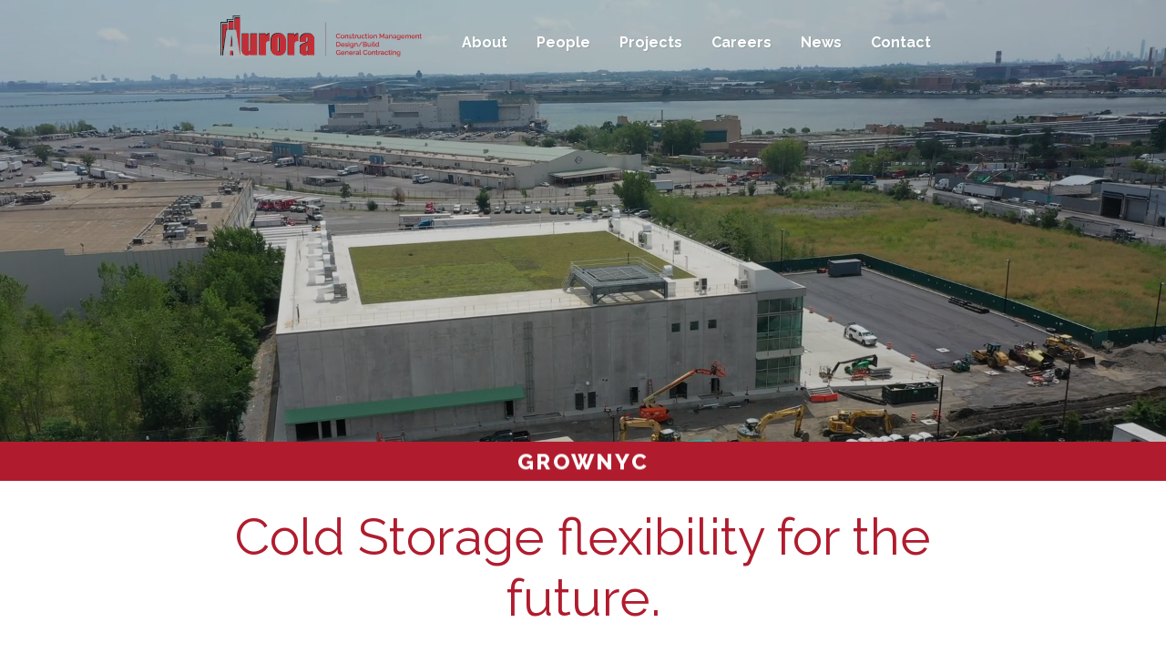

--- FILE ---
content_type: text/html
request_url: https://auroracontractors.com/projects/grownyc-bronx/
body_size: 5155
content:
<!DOCTYPE html>
<html lang="en" class="no-js">
<head>
	<meta charset="utf-8">
	<title>Food Distribution Warehouse Construction | Aurora Contractors </title>
	
	<meta name="description" content="Food distribution warehouse facility constructed by Aurora Contractors with a green roof system and future cold storage capabilities. Located in the Bronx, NY.">
	<meta name="viewport" content="width=device-width, initial-scale=1">
	
	<link rel="canonical" href="https://auroracontractors.com/projects/grownyc-bronx/">
	<link rel="manifest" href="/site.webmanifest" crossorigin="use-credentials"><link rel="preconnect" href="https://player.vimeo.com"><link rel="preconnect" href="https://fonts.googleapis.com"> 
	<link rel="preconnect" href="https://fonts.gstatic.com" crossorigin>

	<meta property="og:title" content="Aurora Contractors">
	<meta property="og:type" content="website">
	<meta property="og:url" content="https://auroracontractors.com/projects/grownyc-bronx/">
		
	<link href="https://fonts.googleapis.com/css2?family=Raleway:ital,wght@0,400;0,700;0,800;1,500&display=swap" rel="stylesheet">
	
	<link rel="apple-touch-icon" sizes="180x180" href="/apple-touch-icon.png">
	<link rel="icon" type="image/png" sizes="32x32" href="/favicon-32x32.png">
	<link rel="icon" type="image/png" sizes="16x16" href="/favicon-16x16.png">
	<link rel="manifest" href="/site.webmanifest">
	<link rel="mask-icon" href="/safari-pinned-tab.svg" color="#b01c2e">
	<meta name="msapplication-TileColor" content="#ffc40d">
	<meta name="theme-color" content="#ffffff">	
	
	<link rel="stylesheet" href="/css/main-1763398658.css"><script>
		document.documentElement.classList.remove("no-js");
	</script>
		
	<script src="/js/details-polyfill.js"></script>
	
	<!-- Google Tag Manager -->
	<script>(function(w,d,s,l,i){w[l]=w[l]||[];w[l].push({'gtm.start':
	new Date().getTime(),event:'gtm.js'});var f=d.getElementsByTagName(s)[0],
	j=d.createElement(s),dl=l!='dataLayer'?'&l='+l:'';j.async=true;j.src=
	'https://www.googletagmanager.com/gtm.js?id='+i+dl;f.parentNode.insertBefore(j,f);
	})(window,document,'script','dataLayer','GTM-PDZB7L5');</script>
	<!-- End Google Tag Manager -->
	
</head>

<body>
	<!-- Google Tag Manager (noscript) -->
<noscript><iframe src="https://www.googletagmanager.com/ns.html?id=GTM-PDZB7L5"
height="0" width="0" style="display:none;visibility:hidden"></iframe></noscript>
<!-- End Google Tag Manager (noscript) -->

<nav class="main-navigation ">
	<div class="container">
		<a href="/" class="logo">
			<img src="/img/new-logo-full.png" width="400" height="81" alt="Aurora Contractors Logo">
		</a>
		<button class="main-navigation__trigger" aria-haspopup="true" aria-controls="menu" id="mobile_menu" title="Toggle Menu">
			<span class="main-navigation__trigger--hamburger main-navigation__trigger--hamburger-top"></span>
			<span class="main-navigation__trigger--hamburger main-navigation__trigger--hamburger-burger"></span>
			<span class="main-navigation__trigger--hamburger main-navigation__trigger--hamburger-bottom"></span>
		</button>
		<ul class="main-navigation__nav" role="menu" aria-labelledby="mobile_menu" style="margin-top: 0.5rem">
			
				<li class="nav-item" role="presentation">
					<a href="/about/" role="menuitem" class="nav-item__link">About</a>
					
						<ul class="main-navigation__subnav" role="presentation">
							
								<li class="nav-item nav-item__subnav" role="presentation" style="--delay: 0.05s">
									<a href="/about/#values" class="nav-item__link" role="menuitem">Values</a>
								</li>
							
								<li class="nav-item nav-item__subnav" role="presentation" style="--delay: 0.1s">
									<a href="/about/#what-makes-us-different" class="nav-item__link" role="menuitem">What Makes Us Different</a>
								</li>
							
								<li class="nav-item nav-item__subnav" role="presentation" style="--delay: 0.15s">
									<a href="/about/#clients" class="nav-item__link" role="menuitem">Clients</a>
								</li>
							
								<li class="nav-item nav-item__subnav" role="presentation" style="--delay: 0.2s">
									<a href="/about/#aurora-cares" class="nav-item__link" role="menuitem">Aurora Cares</a>
								</li>
							
						</ul>

						
							
						
							
						
							
						
							
						

					
				</li>
			
				<li class="nav-item" role="presentation">
					<a href="/people/" role="menuitem" class="nav-item__link">People</a>
					
						<ul class="main-navigation__subnav" role="presentation">
							
								<li class="nav-item nav-item__subnav" role="presentation" style="--delay: 0.05s">
									<a href="/people/#leadership" class="nav-item__link" role="menuitem">Leadership</a>
								</li>
							
								<li class="nav-item nav-item__subnav" role="presentation" style="--delay: 0.1s">
									<a href="/people/#management" class="nav-item__link" role="menuitem">Management</a>
								</li>
							
								<li class="nav-item nav-item__subnav" role="presentation" style="--delay: 0.15s">
									<a href="/people/#culture" class="nav-item__link" role="menuitem">Culture</a>
								</li>
							
								<li class="nav-item nav-item__subnav" role="presentation" style="--delay: 0.2s">
									<a href="/people/#what-folks-are-saying" class="nav-item__link" role="menuitem">What Folks are Saying</a>
								</li>
							
								<li class="nav-item nav-item__subnav" role="presentation" style="--delay: 0.25s">
									<a href="/people/#subcontractors" class="nav-item__link" role="menuitem">Subcontractors</a>
								</li>
							
						</ul>

						
							
						
							
						
							
						
							
						
							
						

					
				</li>
			
				<li class="nav-item" role="presentation">
					<a href="/projects/" role="menuitem" class="nav-item__link nav-item__link--active-page">Projects</a>
					
						<ul class="main-navigation__subnav" role="presentation">
							
								<li class="nav-item nav-item__subnav" role="presentation" style="--delay: 0.05s">
									<a href="/projects/" class="nav-item__link" role="menuitem">All Sectors</a>
								</li>
							
								<li class="nav-item nav-item__subnav" role="presentation" style="--delay: 0.1s">
									<a href="/projects/belmont-park-retail-village/" class="nav-item__link" role="menuitem">Featured</a>
								</li>
							
								<li class="nav-item nav-item__subnav" role="presentation" style="--delay: 0.15s">
									<a href="/projects/last-mile-cold-storage/" class="nav-item__link" role="menuitem">Last Mile & Cold Storage</a>
								</li>
							
								<li class="nav-item nav-item__subnav" role="presentation" style="--delay: 0.2s">
									<a href="/projects/life-sciences-laboratories/" class="nav-item__link" role="menuitem">Life Sciences / Laboratories</a>
								</li>
							
								<li class="nav-item nav-item__subnav" role="presentation" style="--delay: 0.25s">
									<a href="/projects/retail/" class="nav-item__link" role="menuitem">Retail, Shopping Centers & Malls</a>
								</li>
							
								<li class="nav-item nav-item__subnav" role="presentation" style="--delay: 0.3s">
									<a href="/projects/educational-institutional/" class="nav-item__link" role="menuitem">Educational & Institutional</a>
								</li>
							
								<li class="nav-item nav-item__subnav" role="presentation" style="--delay: 0.35s">
									<a href="/projects/hotels-residences/" class="nav-item__link" role="menuitem">Hospitality, Residences & Gaming</a>
								</li>
							
								<li class="nav-item nav-item__subnav" role="presentation" style="--delay: 0.4s">
									<a href="/projects/office-buildings-fit-outs/" class="nav-item__link" role="menuitem">Office Buildings & Fit Outs</a>
								</li>
							
								<li class="nav-item nav-item__subnav" role="presentation" style="--delay: 0.45s">
									<a href="/projects/theaters/" class="nav-item__link" role="menuitem">Movie Theaters</a>
								</li>
							
								<li class="nav-item nav-item__subnav" role="presentation" style="--delay: 0.5s">
									<a href="/projects/parking-garages/" class="nav-item__link" role="menuitem">Parking Structures</a>
								</li>
							
								<li class="nav-item nav-item__subnav" role="presentation" style="--delay: 0.55s">
									<a href="/projects/sound-stages-production-studios/" class="nav-item__link" role="menuitem">Sound Stages / Production Studios</a>
								</li>
							
						</ul>

						
							
						
							
						
							
						
							
						
							
						
							
						
							
						
							
						
							
						
							
						
							
						

					
				</li>
			
				<li class="nav-item" role="presentation">
					<a href="/careers/" role="menuitem" class="nav-item__link">Careers</a>
					
				</li>
			
				<li class="nav-item" role="presentation">
					<a href="/news/" role="menuitem" class="nav-item__link">News</a>
					
				</li>
			
				<li class="nav-item" role="presentation">
					<a href="/contact/" role="menuitem" class="nav-item__link">Contact</a>
					
				</li>
			
		</ul>
	</div>
</nav>




	

<div class="gallery">
	<figure class="gallery-hero">
		
		<div id="hero_frame" class="gallery-hero__item gallery-hero__item--vimeo " data-gallery-target="hero">
			
				<div class="vimeo-wrapper">
	<iframe src="https://player.vimeo.com/video/747299999?portrait=0&byline=0&autoplay=1&title=0&quality=1080p&background=true" width="640" height="360" frameborder="0" allow="autoplay; fullscreen" allowfullscreen loading="eager"></iframe>
</div>
			
		</div>
		<figcaption class="gallery-hero__title"><h1 class="section-subhead">GrowNYC</h1></figcaption>
	</figure>
</div>
	<main class="container">
		<div class="subsection subsection--project">

			<h2 class="section-header">Cold Storage flexibility for the future.</h2>
			
			<div class="grid grid--project grid--asym">
				<div class="project-details">
					<dl class="project__details">
	
	<dt>Size</dt>
	<dd>61,000 square feet</dd>
	
	
	<dt>Type</dt>
	<dd>Under Construction</dd>
	
	
	<dt>Location</dt>
	<dd>Bronx, NY</dd>
	
	
	<dt class="project__details--highlights">Highlights</dt>
	<dd class="project__details--highlights project__details--unmarked">
		<ul class="project__highlights project__highlights--highlights">
			
			<li>Future focused infrastructure with cold storage in mind</li>
			
			<li>Green roof system</li>
			
			<li>Brownfield site</li>
			
		</ul>
	</dd>
	
</dl>
				</div>
				<div class="project-description">
					<p>Determined to provide fresher food to local communities more efficiently, GrowNYC in partnership with NYS Economic Development Corporation, has selected Aurora as the General Contractor for a future cold storage facility to be built in the Hunt’s Point area of the Bronx.</p>

<ul>
  <li><strong>Building design allows future tenants to customize</strong> and fit their business needs flexibly into the space</li>
  <li>This <strong>brown field site</strong> requires Aurora to constantly monitor any soil disturbance, as well as tracking the sub surface materials closely</li>
  <li>The <strong>building envelope</strong> is made up of precast sandwich panels, living wall systems, curtainwalls and storefront systems, metal panel systems, stainless steel planter boxes and canopies</li>
  <li>The building has a 10-foot-wide <strong>radiant heat</strong> zone around the freezer</li>
  <li>The <strong>green roof system</strong> is a four inch vegetated tray system on a four inch water collection tray system on loose laid 40 mil protection membrane on TPO .060 roof membrane</li>
  <li>On the roof, there is a <strong>30,000 gallon sprinkler storage tank</strong>, as well as a 12,500 gallon water reclamation system on the first floor</li>
</ul>

				</div>
			</div>
	
			


<div class="breadcrumbs">
	<a href="/projects">Projects</a>
	<a href="/projects/last-mile-cold-storage/">Last Mile & Cold Storage</a>
	<span>GrowNYC</span>
</div>

		</div>
	</main>
	
	<div data-controller="gallery">
	<div class="additional-media">
	
		
	
		
			
				<div class="additional-media__item" data-action="click->gallery#itemOpen" data-gallery-thumbnail="0" data-gallery-type="image" data-gallery-target="mediaItem">
					<img src="/img/projects/grownyc/GRW.A.Construction-1-1024.jpg" class="" srcset="/img/projects/grownyc/GRW.A.Construction-1-512.jpg 512w, /img/projects/grownyc/GRW.A.Construction-1-1024.jpg 1024w, /img/projects/grownyc/GRW.A.Construction-1-2048.jpg 2048w, /img/projects/grownyc/GRW.A.Construction-1-3072.jpg 3072w, /img/projects/grownyc/GRW.A.Construction-1-4096.jpg 4096w" sizes="(max-width: 600px) 100vw, (max-width: 1000px) 50vw, 25vw" width="4096" height="2304" alt="GrowNYC - Aerial photo of construction" loading="lazy" data-homepage-target="image">
				</div>
			
		
	
		
			
				<div class="additional-media__item" data-action="click->gallery#itemOpen" data-gallery-thumbnail="1" data-gallery-type="image" data-gallery-target="mediaItem">
					<img src="/img/projects/grownyc/GRW.A.Construction-2-1024.jpg" class="" srcset="/img/projects/grownyc/GRW.A.Construction-2-512.jpg 512w, /img/projects/grownyc/GRW.A.Construction-2-1024.jpg 1024w, /img/projects/grownyc/GRW.A.Construction-2-2048.jpg 2048w, /img/projects/grownyc/GRW.A.Construction-2-3072.jpg 3072w, /img/projects/grownyc/GRW.A.Construction-2-4096.jpg 4096w" sizes="(max-width: 600px) 100vw, (max-width: 1000px) 50vw, 25vw" width="4096" height="2304" alt="GrowNYC - Aerial photo of construction" loading="lazy" data-homepage-target="image">
				</div>
			
		
	
		
			
				<div class="additional-media__item" data-action="click->gallery#itemOpen" data-gallery-thumbnail="2" data-gallery-type="image" data-gallery-target="mediaItem">
					<img src="/img/projects/grownyc/GRW.A.Construction-3-1024.jpg" class="" srcset="/img/projects/grownyc/GRW.A.Construction-3-512.jpg 512w, /img/projects/grownyc/GRW.A.Construction-3-1024.jpg 1024w, /img/projects/grownyc/GRW.A.Construction-3-2048.jpg 2048w, /img/projects/grownyc/GRW.A.Construction-3-3072.jpg 3072w, /img/projects/grownyc/GRW.A.Construction-3-4096.jpg 4096w" sizes="(max-width: 600px) 100vw, (max-width: 1000px) 50vw, 25vw" width="4096" height="2304" alt="GrowNYC - Aerial photo of construction" loading="lazy" data-homepage-target="image">
				</div>
			
		
	
		
			
				<div class="additional-media__item" data-action="click->gallery#itemOpen" data-gallery-thumbnail="3" data-gallery-type="image" data-gallery-target="mediaItem">
					<img src="/img/projects/grownyc/GRW.A.Construction-4-1024.jpg" class="" srcset="/img/projects/grownyc/GRW.A.Construction-4-512.jpg 512w, /img/projects/grownyc/GRW.A.Construction-4-1024.jpg 1024w, /img/projects/grownyc/GRW.A.Construction-4-2048.jpg 2048w, /img/projects/grownyc/GRW.A.Construction-4-3072.jpg 3072w, /img/projects/grownyc/GRW.A.Construction-4-4096.jpg 4096w" sizes="(max-width: 600px) 100vw, (max-width: 1000px) 50vw, 25vw" width="4096" height="2304" alt="GrowNYC - Aerial photo of construction" loading="lazy" data-homepage-target="image">
				</div>
			
		
	
		
			
				<div class="additional-media__item" data-action="click->gallery#itemOpen" data-gallery-thumbnail="4" data-gallery-type="image" data-gallery-target="mediaItem">
					<img src="/img/projects/grownyc/GRW.A.Construction-5-1024.jpg" class="" srcset="/img/projects/grownyc/GRW.A.Construction-5-512.jpg 512w, /img/projects/grownyc/GRW.A.Construction-5-1024.jpg 1024w, /img/projects/grownyc/GRW.A.Construction-5-2048.jpg 2048w, /img/projects/grownyc/GRW.A.Construction-5-3072.jpg 3072w, /img/projects/grownyc/GRW.A.Construction-5-4096.jpg 4096w" sizes="(max-width: 600px) 100vw, (max-width: 1000px) 50vw, 25vw" width="4096" height="2304" alt="GrowNYC - Aerial photo of construction" loading="lazy" data-homepage-target="image">
				</div>
			
		
	
		
			
				<div class="additional-media__item" data-action="click->gallery#itemOpen" data-gallery-thumbnail="5" data-gallery-type="image" data-gallery-target="mediaItem">
					<img src="/img/projects/grownyc/GRW.A.Construction-6-1024.jpg" class="" srcset="/img/projects/grownyc/GRW.A.Construction-6-512.jpg 512w, /img/projects/grownyc/GRW.A.Construction-6-1024.jpg 1024w, /img/projects/grownyc/GRW.A.Construction-6-2048.jpg 2048w, /img/projects/grownyc/GRW.A.Construction-6-3072.jpg 3072w, /img/projects/grownyc/GRW.A.Construction-6-4096.jpg 4096w" sizes="(max-width: 600px) 100vw, (max-width: 1000px) 50vw, 25vw" width="4096" height="2304" alt="GrowNYC - Aerial photo of construction" loading="lazy" data-homepage-target="image">
				</div>
			
		
	
		
			
				<div class="additional-media__item" data-action="click->gallery#itemOpen" data-gallery-thumbnail="6" data-gallery-type="image" data-gallery-target="mediaItem">
					<img src="/img/projects/grownyc/GRW.A.Construction-7-1024.jpg" class="" srcset="/img/projects/grownyc/GRW.A.Construction-7-512.jpg 512w, /img/projects/grownyc/GRW.A.Construction-7-1024.jpg 1024w, /img/projects/grownyc/GRW.A.Construction-7-2048.jpg 2048w, /img/projects/grownyc/GRW.A.Construction-7-3072.jpg 3072w, /img/projects/grownyc/GRW.A.Construction-7-4096.jpg 4096w" sizes="(max-width: 600px) 100vw, (max-width: 1000px) 50vw, 25vw" width="4096" height="2304" alt="GrowNYC - Aerial photo of construction" loading="lazy" data-homepage-target="image">
				</div>
			
		
	
		
			
				<div class="additional-media__item" data-action="click->gallery#itemOpen" data-gallery-thumbnail="7" data-gallery-type="image" data-gallery-target="mediaItem">
					<img src="/img/projects/grownyc/GRW.A.Construction-8-1024.jpg" class="" srcset="/img/projects/grownyc/GRW.A.Construction-8-512.jpg 512w, /img/projects/grownyc/GRW.A.Construction-8-1024.jpg 1024w, /img/projects/grownyc/GRW.A.Construction-8-2048.jpg 2048w, /img/projects/grownyc/GRW.A.Construction-8-3072.jpg 3072w, /img/projects/grownyc/GRW.A.Construction-8-4096.jpg 4096w" sizes="(max-width: 600px) 100vw, (max-width: 1000px) 50vw, 25vw" width="4096" height="2304" alt="GrowNYC - Aerial photo of construction" loading="lazy" data-homepage-target="image">
				</div>
			
		
	
	</div>

	<div class="dialog" role="dialog" aria-modal="true" data-gallery-target="dialog" data-action="keydown@window->gallery#navigate">
		<button class="dialog--btn dialog--close" data-action="click->gallery#itemClose">
			<svg xmlns="http://www.w3.org/2000/svg" width="24" height="24" viewBox="0 0 24 24"><path d="M24 20.188l-8.315-8.209 8.2-8.282-3.697-3.697-8.212 8.318-8.31-8.203-3.666 3.666 8.321 8.24-8.206 8.313 3.666 3.666 8.237-8.318 8.285 8.203z"/></svg>
		</button>
		<button class="dialog--btn dialog--previous" data-action="click->gallery#previous">
			<svg xmlns="http://www.w3.org/2000/svg" width="24" height="24" viewBox="0 0 24 24"><path d="M16.67 0l2.83 2.829-9.339 9.175 9.339 9.167-2.83 2.829-12.17-11.996z"/></svg>
		</button>
		<button class="dialog--btn dialog--next" data-action="click->gallery#next">
			<svg xmlns="http://www.w3.org/2000/svg" width="24" height="24" viewBox="0 0 24 24"><path d="M7.33 24l-2.83-2.829 9.339-9.175-9.339-9.167 2.83-2.829 12.17 11.996z"/></svg>
		</button>
		<figure class="dialog__media" data-gallery-target="mediaContainer">
		</figure>
	</div>
</div>
	<footer class="footer">
	<div class="container">
		<ul class="footer__navigation">
			<li><a href="/about">About</a></li>
			<li><a href="/people">People</a></li>
			<li><a href="/projects">Projects</a></li>
			<li><a href="/careers">Careers</a></li>
			<li><a href="/contact">Contact</a></li>
		</ul>
		<div class="footer__story-and-address">
			<div class="footer__story" data-nosnippet>
				<p>Aurora Contractors is a leading Construction Management, General Contracting, and Design/Build firm serving the New York metropolitan area. Founded in 1983 and 100% Employee Owned since 2024, we deliver years of experience, extensive resources, and a variety of services. Our transparent planning process identifies challenges early, delivering solutions you need—on time and on budget.</p>
			</div>
			<div class="footer__address">
				<p>100 Raynor Avenue<br>Ronkonkoma, NY &nbsp;11779<br>631-981-3785</p>
				<p>&copy; 2025 Aurora Contractors, LLC.
			</div>
		</div>
		<div class="footer__links">
			<div class="footer__links--aurora">
				<a href="/files/Aurora-Contractors-Brochure-June-2025.pdf" class="btn">Our Brochure</a>
				<a href="/files/2025-aurora-brand-on-a-page.pdf" class="btn">Our Brand on a Page</a>
				<a href="/people/#subcontractors" class="btn">Subcontractors</a>
			</div>
			<div class="footer__links--social">
				<a href="https://www.instagram.com/auroracontractorsllc/" class="social-btn" target="_blank" rel="noopener nofollow">
					<img src="/img/social-logos/instagram.svg" width="20" height="20" alt="Instagram Icon" title="Aurora Contractors on Instagram"  loading="lazy">
				</a>
				<a href="https://www.facebook.com/auroracontractorsllc/" class="social-btn" target="_blank" rel="noopener nofollow">
					<img src="/img/social-logos/facebook.svg" width="20" height="20" alt="Facebook Icon" title="Aurora Contractors on Facebook"  loading="lazy">
				</a>
				<a href="https://www.linkedin.com/company/aurora-contractors-llc/" class="social-btn" target="_blank" rel="noopener nofollow">
					<img src="/img/social-logos/linkedin.svg" width="20" height="20" alt="LinkedIn Icon" title="Aurora Contractors on LinkedIn"  loading="lazy">
				</a>
				<a href="https://x.com/AuroraContract1" class="social-btn" target="_blank" rel="noopener nofollow">
					<img src="/img/social-logos/x.svg" width="20" height="20" alt="X Icon" title="Aurora Contractors on X" loading="lazy">
				</a>
			</div>
		</div>
	</div>
</footer>

	<script src="https://player.vimeo.com/api/player.js" defer></script>
	
	<script src="/js/aos-1763398658.js" defer></script>
	<script src="/js/nav-1763398658.js" defer></script>
	<script type="module" src="/js/controllers-1763398658.js"></script>


<script>
if ('serviceWorker' in navigator) {
	window.addEventListener('load', function() {
		navigator.serviceWorker.register('/sw.js', {
			scope: '/'
		});
	});
}
</script>

<!-- Global site tag (gtag.js) - Google Analytics -->
<script async src="https://www.googletagmanager.com/gtag/js?id=UA-205843791-1"></script>
<script>
  window.dataLayer = window.dataLayer || [];
  function gtag(){dataLayer.push(arguments);}
  gtag('js', new Date());

  gtag('config', 'UA-205843791-1');
</script>
		
<!-- Default Statcounter code for Aurora Contractors
https://auroracontractors.com/ -->
<script type="text/javascript">
var sc_project=12577698;
var sc_invisible=1;
var sc_security="4ef6639a";
</script>
<script type="text/javascript"
src="https://www.statcounter.com/counter/counter.js"
async></script>
<noscript><div class="statcounter"><a title="Web Analytics
Made Easy - StatCounter" href="https://statcounter.com/"
target="_blank"><img class="statcounter"
src="https://c.statcounter.com/12577698/0/4ef6639a/1/"
alt="Web Analytics Made Easy - StatCounter"
referrerPolicy="no-referrer-when-downgrade"></a></div></noscript>
<!-- End of Statcounter Code -->
</body>
</html>

--- FILE ---
content_type: text/html; charset=UTF-8
request_url: https://player.vimeo.com/video/747299999?portrait=0&byline=0&autoplay=1&title=0&quality=1080p&background=true
body_size: 6492
content:
<!DOCTYPE html>
<html lang="en">
<head>
  <meta charset="utf-8">
  <meta name="viewport" content="width=device-width,initial-scale=1,user-scalable=yes">
  
  <link rel="canonical" href="https://player.vimeo.com/video/747299999">
  <meta name="googlebot" content="noindex,indexifembedded">
  
  
  <title>construction_progress_2022-08-29_aurora_-_grow,_298_halleck_street,_bronx,_ny_-_edit_-_no_logo (2160p) on Vimeo</title>
  <style>
      body, html, .player, .fallback {
          overflow: hidden;
          width: 100%;
          height: 100%;
          margin: 0;
          padding: 0;
      }
      .fallback {
          
              background-color: transparent;
          
      }
      .player.loading { opacity: 0; }
      .fallback iframe {
          position: fixed;
          left: 0;
          top: 0;
          width: 100%;
          height: 100%;
      }
  </style>
  <link rel="modulepreload" href="https://f.vimeocdn.com/p/4.46.25/js/player.module.js" crossorigin="anonymous">
  <link rel="modulepreload" href="https://f.vimeocdn.com/p/4.46.25/js/vendor.module.js" crossorigin="anonymous">
  <link rel="preload" href="https://f.vimeocdn.com/p/4.46.25/css/player.css" as="style">
</head>

<body role="presentation">


<div class="vp-placeholder">
    <style>
        .vp-placeholder,
        .vp-placeholder-thumb,
        .vp-placeholder-thumb::before,
        .vp-placeholder-thumb::after {
            position: absolute;
            top: 0;
            bottom: 0;
            left: 0;
            right: 0;
        }
        .vp-placeholder {
            visibility: hidden;
            width: 100%;
            max-height: 100%;
            height: calc(2160 / 3840 * 100vw);
            max-width: calc(3840 / 2160 * 100vh);
            margin: auto;
        }
        .vp-placeholder-carousel {
            display: none;
            background-color: #000;
            position: absolute;
            left: 0;
            right: 0;
            bottom: -60px;
            height: 60px;
        }
    </style>

    

    

    <div class="vp-placeholder-thumb"></div>
    <div class="vp-placeholder-carousel"></div>
    <script>function placeholderInit(t,h,d,s,n,o){var i=t.querySelector(".vp-placeholder"),v=t.querySelector(".vp-placeholder-thumb");if(h){var p=function(){try{return window.self!==window.top}catch(a){return!0}}(),w=200,y=415,r=60;if(!p&&window.innerWidth>=w&&window.innerWidth<y){i.style.bottom=r+"px",i.style.maxHeight="calc(100vh - "+r+"px)",i.style.maxWidth="calc("+n+" / "+o+" * (100vh - "+r+"px))";var f=t.querySelector(".vp-placeholder-carousel");f.style.display="block"}}if(d){var e=new Image;e.onload=function(){var a=n/o,c=e.width/e.height;if(c<=.95*a||c>=1.05*a){var l=i.getBoundingClientRect(),g=l.right-l.left,b=l.bottom-l.top,m=window.innerWidth/g*100,x=window.innerHeight/b*100;v.style.height="calc("+e.height+" / "+e.width+" * "+m+"vw)",v.style.maxWidth="calc("+e.width+" / "+e.height+" * "+x+"vh)"}i.style.visibility="visible"},e.src=s}else i.style.visibility="visible"}
</script>
    <script>placeholderInit(document,  false ,  false , "https://i.vimeocdn.com/video/1502936363-34d7bd9ddd99a268873a9573fab596b142e4cccb3ed275d8bd124bba035d222c-d?mw=80\u0026q=85",  3840 ,  2160 );</script>
</div>

<div id="player" class="player"></div>
<script>window.playerConfig = {"cdn_url":"https://f.vimeocdn.com","vimeo_api_url":"api.vimeo.com","request":{"files":{"dash":{"cdns":{"akfire_interconnect_quic":{"avc_url":"https://vod-adaptive-ak.vimeocdn.com/exp=1769036015~acl=%2F85c91a68-a325-49c5-8450-a4902045c9bc%2Fpsid%3Dbc0e1552491d774fcde064aa8bd5f42e23790e011a3e795ade9f0d922a6ef0fa%2F%2A~hmac=3148ad63b98e52d620576a0d5b59b42d0e1e8b2f7392feb563d17f65f93cb57c/85c91a68-a325-49c5-8450-a4902045c9bc/psid=bc0e1552491d774fcde064aa8bd5f42e23790e011a3e795ade9f0d922a6ef0fa/v2/playlist/av/primary/prot/cXNyPTE/playlist.json?omit=av1-hevc\u0026pathsig=8c953e4f~F4-ajwtrnnAer-WjfhacUVrCBj1fPcpchcIN2BLxUxA\u0026qsr=1\u0026r=dXM%3D\u0026rh=ulFUp","origin":"gcs","url":"https://vod-adaptive-ak.vimeocdn.com/exp=1769036015~acl=%2F85c91a68-a325-49c5-8450-a4902045c9bc%2Fpsid%3Dbc0e1552491d774fcde064aa8bd5f42e23790e011a3e795ade9f0d922a6ef0fa%2F%2A~hmac=3148ad63b98e52d620576a0d5b59b42d0e1e8b2f7392feb563d17f65f93cb57c/85c91a68-a325-49c5-8450-a4902045c9bc/psid=bc0e1552491d774fcde064aa8bd5f42e23790e011a3e795ade9f0d922a6ef0fa/v2/playlist/av/primary/prot/cXNyPTE/playlist.json?pathsig=8c953e4f~F4-ajwtrnnAer-WjfhacUVrCBj1fPcpchcIN2BLxUxA\u0026qsr=1\u0026r=dXM%3D\u0026rh=ulFUp"},"fastly_skyfire":{"avc_url":"https://skyfire.vimeocdn.com/1769036015-0xab7a4b15ea811329b3e0498feaf5d34baa51dac4/85c91a68-a325-49c5-8450-a4902045c9bc/psid=bc0e1552491d774fcde064aa8bd5f42e23790e011a3e795ade9f0d922a6ef0fa/v2/playlist/av/primary/prot/cXNyPTE/playlist.json?omit=av1-hevc\u0026pathsig=8c953e4f~F4-ajwtrnnAer-WjfhacUVrCBj1fPcpchcIN2BLxUxA\u0026qsr=1\u0026r=dXM%3D\u0026rh=ulFUp","origin":"gcs","url":"https://skyfire.vimeocdn.com/1769036015-0xab7a4b15ea811329b3e0498feaf5d34baa51dac4/85c91a68-a325-49c5-8450-a4902045c9bc/psid=bc0e1552491d774fcde064aa8bd5f42e23790e011a3e795ade9f0d922a6ef0fa/v2/playlist/av/primary/prot/cXNyPTE/playlist.json?pathsig=8c953e4f~F4-ajwtrnnAer-WjfhacUVrCBj1fPcpchcIN2BLxUxA\u0026qsr=1\u0026r=dXM%3D\u0026rh=ulFUp"}},"default_cdn":"akfire_interconnect_quic","separate_av":true,"streams":[{"profile":"5ff7441f-4973-4241-8c2e-976ef4a572b0","id":"81b5094d-f82f-4c3c-8663-651cf79d9cc7","fps":29.98,"quality":"1080p"},{"profile":"d0b41bac-2bf2-4310-8113-df764d486192","id":"b6cf724d-e7c4-4cf4-bb87-106b73eea96c","fps":29.98,"quality":"240p"},{"profile":"dfa05c48-95b2-43be-be46-eee30eed3e98","id":"b8ea4b55-b997-408d-a2c7-ad6ac29cfccf","fps":29.98,"quality":"2160p"},{"profile":"f9e4a5d7-8043-4af3-b231-641ca735a130","id":"e34140ad-89c6-470f-b746-d428f4ba0ebc","fps":29.98,"quality":"540p"},{"profile":"3df7c5aa-d9f3-4581-930f-f61ddf6e7738","id":"e7cd0b6d-7bda-448c-85a4-2e34aee0603c","fps":29.98,"quality":"1440p"},{"profile":"164","id":"2a038609-d1fe-4ccc-bf5e-e6e1ff9ac221","fps":29.98,"quality":"360p"},{"profile":"f3f6f5f0-2e6b-4e90-994e-842d1feeabc0","id":"58169de9-f6d9-4da0-b741-07ae9a93faed","fps":29.98,"quality":"720p"}],"streams_avc":[{"profile":"5ff7441f-4973-4241-8c2e-976ef4a572b0","id":"81b5094d-f82f-4c3c-8663-651cf79d9cc7","fps":29.98,"quality":"1080p"},{"profile":"d0b41bac-2bf2-4310-8113-df764d486192","id":"b6cf724d-e7c4-4cf4-bb87-106b73eea96c","fps":29.98,"quality":"240p"},{"profile":"dfa05c48-95b2-43be-be46-eee30eed3e98","id":"b8ea4b55-b997-408d-a2c7-ad6ac29cfccf","fps":29.98,"quality":"2160p"},{"profile":"f9e4a5d7-8043-4af3-b231-641ca735a130","id":"e34140ad-89c6-470f-b746-d428f4ba0ebc","fps":29.98,"quality":"540p"},{"profile":"3df7c5aa-d9f3-4581-930f-f61ddf6e7738","id":"e7cd0b6d-7bda-448c-85a4-2e34aee0603c","fps":29.98,"quality":"1440p"},{"profile":"164","id":"2a038609-d1fe-4ccc-bf5e-e6e1ff9ac221","fps":29.98,"quality":"360p"},{"profile":"f3f6f5f0-2e6b-4e90-994e-842d1feeabc0","id":"58169de9-f6d9-4da0-b741-07ae9a93faed","fps":29.98,"quality":"720p"}]},"hls":{"cdns":{"akfire_interconnect_quic":{"avc_url":"https://vod-adaptive-ak.vimeocdn.com/exp=1769036015~acl=%2F85c91a68-a325-49c5-8450-a4902045c9bc%2Fpsid%3Dbc0e1552491d774fcde064aa8bd5f42e23790e011a3e795ade9f0d922a6ef0fa%2F%2A~hmac=3148ad63b98e52d620576a0d5b59b42d0e1e8b2f7392feb563d17f65f93cb57c/85c91a68-a325-49c5-8450-a4902045c9bc/psid=bc0e1552491d774fcde064aa8bd5f42e23790e011a3e795ade9f0d922a6ef0fa/v2/playlist/av/primary/prot/cXNyPTE/playlist.m3u8?omit=av1-hevc-opus\u0026pathsig=8c953e4f~jz6e70qs250YOjmZezQI7Dnv7_JEh8WYYpwRchEqGhE\u0026qsr=1\u0026r=dXM%3D\u0026rh=ulFUp\u0026sf=fmp4","origin":"gcs","url":"https://vod-adaptive-ak.vimeocdn.com/exp=1769036015~acl=%2F85c91a68-a325-49c5-8450-a4902045c9bc%2Fpsid%3Dbc0e1552491d774fcde064aa8bd5f42e23790e011a3e795ade9f0d922a6ef0fa%2F%2A~hmac=3148ad63b98e52d620576a0d5b59b42d0e1e8b2f7392feb563d17f65f93cb57c/85c91a68-a325-49c5-8450-a4902045c9bc/psid=bc0e1552491d774fcde064aa8bd5f42e23790e011a3e795ade9f0d922a6ef0fa/v2/playlist/av/primary/prot/cXNyPTE/playlist.m3u8?omit=opus\u0026pathsig=8c953e4f~jz6e70qs250YOjmZezQI7Dnv7_JEh8WYYpwRchEqGhE\u0026qsr=1\u0026r=dXM%3D\u0026rh=ulFUp\u0026sf=fmp4"},"fastly_skyfire":{"avc_url":"https://skyfire.vimeocdn.com/1769036015-0xab7a4b15ea811329b3e0498feaf5d34baa51dac4/85c91a68-a325-49c5-8450-a4902045c9bc/psid=bc0e1552491d774fcde064aa8bd5f42e23790e011a3e795ade9f0d922a6ef0fa/v2/playlist/av/primary/prot/cXNyPTE/playlist.m3u8?omit=av1-hevc-opus\u0026pathsig=8c953e4f~jz6e70qs250YOjmZezQI7Dnv7_JEh8WYYpwRchEqGhE\u0026qsr=1\u0026r=dXM%3D\u0026rh=ulFUp\u0026sf=fmp4","origin":"gcs","url":"https://skyfire.vimeocdn.com/1769036015-0xab7a4b15ea811329b3e0498feaf5d34baa51dac4/85c91a68-a325-49c5-8450-a4902045c9bc/psid=bc0e1552491d774fcde064aa8bd5f42e23790e011a3e795ade9f0d922a6ef0fa/v2/playlist/av/primary/prot/cXNyPTE/playlist.m3u8?omit=opus\u0026pathsig=8c953e4f~jz6e70qs250YOjmZezQI7Dnv7_JEh8WYYpwRchEqGhE\u0026qsr=1\u0026r=dXM%3D\u0026rh=ulFUp\u0026sf=fmp4"}},"default_cdn":"akfire_interconnect_quic","separate_av":true}},"file_codecs":{"av1":[],"avc":["81b5094d-f82f-4c3c-8663-651cf79d9cc7","b6cf724d-e7c4-4cf4-bb87-106b73eea96c","b8ea4b55-b997-408d-a2c7-ad6ac29cfccf","e34140ad-89c6-470f-b746-d428f4ba0ebc","e7cd0b6d-7bda-448c-85a4-2e34aee0603c","2a038609-d1fe-4ccc-bf5e-e6e1ff9ac221","58169de9-f6d9-4da0-b741-07ae9a93faed"],"hevc":{"dvh1":[],"hdr":[],"sdr":[]}},"lang":"en","referrer":"https://auroracontractors.com/projects/grownyc-bronx/","cookie_domain":".vimeo.com","signature":"4542790c26bb2ed1f00a0382369de01a","timestamp":1769032415,"expires":3600,"thumb_preview":{"url":"https://videoapi-sprites.vimeocdn.com/video-sprites/image/e0d9362d-124a-42de-860f-c60ec75568a3.0.jpeg?ClientID=sulu\u0026Expires=1769036015\u0026Signature=44d0efdf53247ae235e259db90ec99eb0ce371a1","height":2640,"width":4686,"frame_height":240,"frame_width":426,"columns":11,"frames":120},"currency":"USD","session":"53712c45556b7245972c0b0713e6f097cbfa14e21769032415","cookie":{"volume":1,"quality":null,"hd":0,"captions":null,"transcript":null,"captions_styles":{"color":null,"fontSize":null,"fontFamily":null,"fontOpacity":null,"bgOpacity":null,"windowColor":null,"windowOpacity":null,"bgColor":null,"edgeStyle":null},"audio_language":null,"audio_kind":null,"qoe_survey_vote":0},"build":{"backend":"31e9776","js":"4.46.25"},"urls":{"js":"https://f.vimeocdn.com/p/4.46.25/js/player.js","js_base":"https://f.vimeocdn.com/p/4.46.25/js","js_module":"https://f.vimeocdn.com/p/4.46.25/js/player.module.js","js_vendor_module":"https://f.vimeocdn.com/p/4.46.25/js/vendor.module.js","locales_js":{"de-DE":"https://f.vimeocdn.com/p/4.46.25/js/player.de-DE.js","en":"https://f.vimeocdn.com/p/4.46.25/js/player.js","es":"https://f.vimeocdn.com/p/4.46.25/js/player.es.js","fr-FR":"https://f.vimeocdn.com/p/4.46.25/js/player.fr-FR.js","ja-JP":"https://f.vimeocdn.com/p/4.46.25/js/player.ja-JP.js","ko-KR":"https://f.vimeocdn.com/p/4.46.25/js/player.ko-KR.js","pt-BR":"https://f.vimeocdn.com/p/4.46.25/js/player.pt-BR.js","zh-CN":"https://f.vimeocdn.com/p/4.46.25/js/player.zh-CN.js"},"ambisonics_js":"https://f.vimeocdn.com/p/external/ambisonics.min.js","barebone_js":"https://f.vimeocdn.com/p/4.46.25/js/barebone.js","chromeless_js":"https://f.vimeocdn.com/p/4.46.25/js/chromeless.js","three_js":"https://f.vimeocdn.com/p/external/three.rvimeo.min.js","vuid_js":"https://f.vimeocdn.com/js_opt/modules/utils/vuid.min.js","hive_sdk":"https://f.vimeocdn.com/p/external/hive-sdk.js","hive_interceptor":"https://f.vimeocdn.com/p/external/hive-interceptor.js","proxy":"https://player.vimeo.com/static/proxy.html","css":"https://f.vimeocdn.com/p/4.46.25/css/player.css","chromeless_css":"https://f.vimeocdn.com/p/4.46.25/css/chromeless.css","fresnel":"https://arclight.vimeo.com/add/player-stats","player_telemetry_url":"https://arclight.vimeo.com/player-events","telemetry_base":"https://lensflare.vimeo.com"},"flags":{"plays":1,"dnt":0,"autohide_controls":0,"preload_video":"metadata_on_hover","qoe_survey_forced":0,"ai_widget":0,"ecdn_delta_updates":0,"disable_mms":0,"check_clip_skipping_forward":0},"country":"US","client":{"ip":"3.135.240.41"},"ab_tests":{"cross_origin_texttracks":{"group":"variant","track":false,"data":null}},"atid":"2904291346.1769032415","ai_widget_signature":"badbb417ba8b2177582a3e8e69b93f56ffbe1587538db2c53dcee242093138ca_1769036015","config_refresh_url":"https://player.vimeo.com/video/747299999/config/request?atid=2904291346.1769032415\u0026expires=3600\u0026referrer=https%3A%2F%2Fauroracontractors.com%2Fprojects%2Fgrownyc-bronx%2F\u0026session=53712c45556b7245972c0b0713e6f097cbfa14e21769032415\u0026signature=4542790c26bb2ed1f00a0382369de01a\u0026time=1769032415\u0026v=1"},"player_url":"player.vimeo.com","video":{"id":747299999,"title":"construction_progress_2022-08-29_aurora_-_grow,_298_halleck_street,_bronx,_ny_-_edit_-_no_logo (2160p)","width":3840,"height":2160,"duration":42,"url":"","share_url":"https://vimeo.com/747299999","embed_code":"\u003ciframe title=\"vimeo-player\" src=\"https://player.vimeo.com/video/747299999?h=30f6e6320c\" width=\"640\" height=\"360\" frameborder=\"0\" referrerpolicy=\"strict-origin-when-cross-origin\" allow=\"autoplay; fullscreen; picture-in-picture; clipboard-write; encrypted-media; web-share\"   allowfullscreen\u003e\u003c/iframe\u003e","default_to_hd":0,"privacy":"disable","embed_permission":"whitelist","thumbnail_url":"https://i.vimeocdn.com/video/1502936363-34d7bd9ddd99a268873a9573fab596b142e4cccb3ed275d8bd124bba035d222c-d","owner":{"id":103343455,"name":"Aurora Contractors, Inc.","img":"https://i.vimeocdn.com/portrait/defaults-blue_60x60?region=us","img_2x":"https://i.vimeocdn.com/portrait/defaults-blue_60x60?region=us","url":"https://vimeo.com/user103343455","account_type":"pro"},"spatial":0,"live_event":null,"version":{"current":null,"available":[{"id":462528037,"file_id":3437744908,"is_current":true}]},"unlisted_hash":null,"rating":{"id":3},"fps":29.98,"bypass_token":"eyJ0eXAiOiJKV1QiLCJhbGciOiJIUzI1NiJ9.eyJjbGlwX2lkIjo3NDcyOTk5OTksImV4cCI6MTc2OTAzNjA0MH0.JDnr4uPKcs4zAcImP_TYBbyomRP0dBSy_osl1pNeO8s","channel_layout":"stereo","ai":0,"locale":""},"user":{"id":0,"team_id":0,"team_origin_user_id":0,"account_type":"none","liked":0,"watch_later":0,"owner":0,"mod":0,"logged_in":0,"private_mode_enabled":0,"vimeo_api_client_token":"eyJhbGciOiJIUzI1NiIsInR5cCI6IkpXVCJ9.eyJzZXNzaW9uX2lkIjoiNTM3MTJjNDU1NTZiNzI0NTk3MmMwYjA3MTNlNmYwOTdjYmZhMTRlMjE3NjkwMzI0MTUiLCJleHAiOjE3NjkwMzYwMTUsImFwcF9pZCI6MTE4MzU5LCJzY29wZXMiOiJwdWJsaWMgc3RhdHMifQ.PxMfEdnY0k3nfUWrCHUtaMHTMX8KazEI9fTB48lIJrQ"},"view":1,"vimeo_url":"vimeo.com","embed":{"audio_track":"","autoplay":1,"autopause":1,"dnt":0,"editor":0,"keyboard":1,"log_plays":1,"loop":1,"muted":1,"on_site":0,"texttrack":"","transparent":1,"outro":"beginning","playsinline":1,"quality":"1080p","player_id":"","api":null,"app_id":"","color":"00adef","color_one":"000000","color_two":"00adef","color_three":"ffffff","color_four":"000000","context":"embed.main","settings":{"auto_pip":1,"badge":0,"byline":0,"collections":0,"color":0,"force_color_one":0,"force_color_two":0,"force_color_three":0,"force_color_four":0,"embed":0,"fullscreen":0,"like":0,"logo":0,"playbar":0,"portrait":0,"pip":1,"share":0,"spatial_compass":0,"spatial_label":0,"speed":1,"title":0,"volume":0,"background":1,"watch_later":0,"watch_full_video":1,"controls":0,"airplay":0,"audio_tracks":0,"chapters":0,"chromecast":0,"cc":0,"transcript":0,"quality":0,"play_button_position":0,"ask_ai":0,"skipping_forward":1,"debug_payload_collection_policy":"default"},"create_interactive":{"has_create_interactive":false,"viddata_url":""},"min_quality":null,"max_quality":null,"initial_quality":null,"prefer_mms":1}}</script>
<script>const fullscreenSupported="exitFullscreen"in document||"webkitExitFullscreen"in document||"webkitCancelFullScreen"in document||"mozCancelFullScreen"in document||"msExitFullscreen"in document||"webkitEnterFullScreen"in document.createElement("video");var isIE=checkIE(window.navigator.userAgent),incompatibleBrowser=!fullscreenSupported||isIE;window.noModuleLoading=!1,window.dynamicImportSupported=!1,window.cssLayersSupported=typeof CSSLayerBlockRule<"u",window.isInIFrame=function(){try{return window.self!==window.top}catch(e){return!0}}(),!window.isInIFrame&&/twitter/i.test(navigator.userAgent)&&window.playerConfig.video.url&&(window.location=window.playerConfig.video.url),window.playerConfig.request.lang&&document.documentElement.setAttribute("lang",window.playerConfig.request.lang),window.loadScript=function(e){var n=document.getElementsByTagName("script")[0];n&&n.parentNode?n.parentNode.insertBefore(e,n):document.head.appendChild(e)},window.loadVUID=function(){if(!window.playerConfig.request.flags.dnt&&!window.playerConfig.embed.dnt){window._vuid=[["pid",window.playerConfig.request.session]];var e=document.createElement("script");e.async=!0,e.src=window.playerConfig.request.urls.vuid_js,window.loadScript(e)}},window.loadCSS=function(e,n){var i={cssDone:!1,startTime:new Date().getTime(),link:e.createElement("link")};return i.link.rel="stylesheet",i.link.href=n,e.getElementsByTagName("head")[0].appendChild(i.link),i.link.onload=function(){i.cssDone=!0},i},window.loadLegacyJS=function(e,n){if(incompatibleBrowser){var i=e.querySelector(".vp-placeholder");i&&i.parentNode&&i.parentNode.removeChild(i);let a=`/video/${window.playerConfig.video.id}/fallback`;window.playerConfig.request.referrer&&(a+=`?referrer=${window.playerConfig.request.referrer}`),n.innerHTML=`<div class="fallback"><iframe title="unsupported message" src="${a}" frameborder="0"></iframe></div>`}else{n.className="player loading";var t=window.loadCSS(e,window.playerConfig.request.urls.css),r=e.createElement("script"),o=!1;r.src=window.playerConfig.request.urls.js,window.loadScript(r),r["onreadystatechange"in r?"onreadystatechange":"onload"]=function(){!o&&(!this.readyState||this.readyState==="loaded"||this.readyState==="complete")&&(o=!0,playerObject=new VimeoPlayer(n,window.playerConfig,t.cssDone||{link:t.link,startTime:t.startTime}))},window.loadVUID()}};function checkIE(e){e=e&&e.toLowerCase?e.toLowerCase():"";function n(r){return r=r.toLowerCase(),new RegExp(r).test(e);return browserRegEx}var i=n("msie")?parseFloat(e.replace(/^.*msie (\d+).*$/,"$1")):!1,t=n("trident")?parseFloat(e.replace(/^.*trident\/(\d+)\.(\d+).*$/,"$1.$2"))+4:!1;return i||t}
</script>
<script nomodule>
  window.noModuleLoading = true;
  var playerEl = document.getElementById('player');
  window.loadLegacyJS(document, playerEl);
</script>
<script type="module">try{import("").catch(()=>{})}catch(t){}window.dynamicImportSupported=!0;
</script>
<script type="module">if(!window.dynamicImportSupported||!window.cssLayersSupported){if(!window.noModuleLoading){window.noModuleLoading=!0;var playerEl=document.getElementById("player");window.loadLegacyJS(document,playerEl)}var moduleScriptLoader=document.getElementById("js-module-block");moduleScriptLoader&&moduleScriptLoader.parentElement.removeChild(moduleScriptLoader)}
</script>
<script type="module" id="js-module-block">if(!window.noModuleLoading&&window.dynamicImportSupported&&window.cssLayersSupported){const n=document.getElementById("player"),e=window.loadCSS(document,window.playerConfig.request.urls.css);import(window.playerConfig.request.urls.js_module).then(function(o){new o.VimeoPlayer(n,window.playerConfig,e.cssDone||{link:e.link,startTime:e.startTime}),window.loadVUID()}).catch(function(o){throw/TypeError:[A-z ]+import[A-z ]+module/gi.test(o)&&window.loadLegacyJS(document,n),o})}
</script>

<script type="application/ld+json">{"embedUrl":"https://player.vimeo.com/video/747299999?h=30f6e6320c","thumbnailUrl":"https://i.vimeocdn.com/video/1502936363-34d7bd9ddd99a268873a9573fab596b142e4cccb3ed275d8bd124bba035d222c-d?f=webp","name":"construction_progress_2022-08-29_aurora_-_grow,_298_halleck_street,_bronx,_ny_-_edit_-_no_logo (2160p)","description":"This is \"construction_progress_2022-08-29_aurora_-_grow,_298_halleck_street,_bronx,_ny_-_edit_-_no_logo (2160p)\" by \"Aurora Contractors, Inc.\" on Vimeo, the home for high quality videos and the people who love them.","duration":"PT42S","uploadDate":"2022-09-07T10:21:34-04:00","@context":"https://schema.org/","@type":"VideoObject"}</script>

</body>
</html>


--- FILE ---
content_type: text/css
request_url: https://auroracontractors.com/css/main-1763398658.css
body_size: 12116
content:
@charset "UTF-8";
/*! normalize.css v8.0.1 | MIT License | github.com/necolas/normalize.css */
/* Document ========================================================================== */
/** 1. Correct the line height in all browsers. 2. Prevent adjustments of font size after orientation changes in iOS. */
html { line-height: 1.15; /* 1 */ -webkit-text-size-adjust: 100%; /* 2 */ }

/* Sections ========================================================================== */
/** Remove the margin in all browsers. */
body { margin: 0; }

/** Render the `main` element consistently in IE. */
main { display: block; }

/** Correct the font size and margin on `h1` elements within `section` and `article` contexts in Chrome, Firefox, and Safari. */
h1 { font-size: 2em; margin: 0.67em 0; }

/* Grouping content ========================================================================== */
/** 1. Add the correct box sizing in Firefox. 2. Show the overflow in Edge and IE. */
hr { box-sizing: content-box; /* 1 */ height: 0; /* 1 */ overflow: visible; /* 2 */ }

/** 1. Correct the inheritance and scaling of font size in all browsers. 2. Correct the odd `em` font sizing in all browsers. */
pre { font-family: monospace, monospace; /* 1 */ font-size: 1em; /* 2 */ }

/* Text-level semantics ========================================================================== */
/** Remove the gray background on active links in IE 10. */
a { background-color: transparent; }

/** 1. Remove the bottom border in Chrome 57- 2. Add the correct text decoration in Chrome, Edge, IE, Opera, and Safari. */
abbr[title] { border-bottom: none; /* 1 */ text-decoration: underline; /* 2 */ text-decoration: underline dotted; /* 2 */ }

/** Add the correct font weight in Chrome, Edge, and Safari. */
b, strong { font-weight: bolder; }

/** 1. Correct the inheritance and scaling of font size in all browsers. 2. Correct the odd `em` font sizing in all browsers. */
code, kbd, samp { font-family: monospace, monospace; /* 1 */ font-size: 1em; /* 2 */ }

/** Add the correct font size in all browsers. */
small { font-size: 80%; }

/** Prevent `sub` and `sup` elements from affecting the line height in all browsers. */
sub, sup { font-size: 75%; line-height: 0; position: relative; vertical-align: baseline; }

sub { bottom: -0.25em; }

sup { top: -0.5em; }

/* Embedded content ========================================================================== */
/** Remove the border on images inside links in IE 10. */
img { border-style: none; }

/* Forms ========================================================================== */
/** 1. Change the font styles in all browsers. 2. Remove the margin in Firefox and Safari. */
button, input, optgroup, select, textarea { font-family: inherit; /* 1 */ font-size: 100%; /* 1 */ line-height: 1.15; /* 1 */ margin: 0; /* 2 */ }

/** Show the overflow in IE. 1. Show the overflow in Edge. */
button, input { /* 1 */ overflow: visible; }

/** Remove the inheritance of text transform in Edge, Firefox, and IE. 1. Remove the inheritance of text transform in Firefox. */
button, select { /* 1 */ text-transform: none; }

/** Correct the inability to style clickable types in iOS and Safari. */
button, [type="button"], [type="reset"], [type="submit"] { -webkit-appearance: button; }

/** Remove the inner border and padding in Firefox. */
button::-moz-focus-inner, [type="button"]::-moz-focus-inner, [type="reset"]::-moz-focus-inner, [type="submit"]::-moz-focus-inner { border-style: none; padding: 0; }

/** Restore the focus styles unset by the previous rule. */
button:-moz-focusring, [type="button"]:-moz-focusring, [type="reset"]:-moz-focusring, [type="submit"]:-moz-focusring { outline: 1px dotted ButtonText; }

/** Correct the padding in Firefox. */
fieldset { padding: 0.35em 0.75em 0.625em; }

/** 1. Correct the text wrapping in Edge and IE. 2. Correct the color inheritance from `fieldset` elements in IE. 3. Remove the padding so developers are not caught out when they zero out `fieldset` elements in all browsers. */
legend { box-sizing: border-box; /* 1 */ color: inherit; /* 2 */ display: table; /* 1 */ max-width: 100%; /* 1 */ padding: 0; /* 3 */ white-space: normal; /* 1 */ }

/** Add the correct vertical alignment in Chrome, Firefox, and Opera. */
progress { vertical-align: baseline; }

/** Remove the default vertical scrollbar in IE 10+. */
textarea { overflow: auto; }

/** 1. Add the correct box sizing in IE 10. 2. Remove the padding in IE 10. */
[type="checkbox"], [type="radio"] { box-sizing: border-box; /* 1 */ padding: 0; /* 2 */ }

/** Correct the cursor style of increment and decrement buttons in Chrome. */
[type="number"]::-webkit-inner-spin-button, [type="number"]::-webkit-outer-spin-button { height: auto; }

/** 1. Correct the odd appearance in Chrome and Safari. 2. Correct the outline style in Safari. */
[type="search"] { -webkit-appearance: textfield; /* 1 */ outline-offset: -2px; /* 2 */ }

/** Remove the inner padding in Chrome and Safari on macOS. */
[type="search"]::-webkit-search-decoration { -webkit-appearance: none; }

/** 1. Correct the inability to style clickable types in iOS and Safari. 2. Change font properties to `inherit` in Safari. */
::-webkit-file-upload-button { -webkit-appearance: button; /* 1 */ font: inherit; /* 2 */ }

/* Interactive ========================================================================== */
/* Add the correct display in Edge, IE 10+, and Firefox. */
details { display: block; }

/* Add the correct display in all browsers. */
summary { display: list-item; }

/* Misc ========================================================================== */
/** Add the correct display in IE 10+. */
template { display: none; }

/** Add the correct display in IE 10. */
[hidden] { display: none; }

[data-aos][data-aos][data-aos-duration="50"], body[data-aos-duration="50"] [data-aos] { transition-duration: 50ms; }

[data-aos][data-aos][data-aos-delay="50"], body[data-aos-delay="50"] [data-aos] { transition-delay: 0; }

.aos-animate[data-aos][data-aos][data-aos-delay="50"], body[data-aos-delay="50"] .aos-animate[data-aos] { transition-delay: 50ms; }

[data-aos][data-aos][data-aos-duration="100"], body[data-aos-duration="100"] [data-aos] { transition-duration: .1s; }

[data-aos][data-aos][data-aos-delay="100"], body[data-aos-delay="100"] [data-aos] { transition-delay: 0; }

.aos-animate[data-aos][data-aos][data-aos-delay="100"], body[data-aos-delay="100"] .aos-animate[data-aos] { transition-delay: .1s; }

[data-aos][data-aos][data-aos-duration="150"], body[data-aos-duration="150"] [data-aos] { transition-duration: .15s; }

[data-aos][data-aos][data-aos-delay="150"], body[data-aos-delay="150"] [data-aos] { transition-delay: 0; }

.aos-animate[data-aos][data-aos][data-aos-delay="150"], body[data-aos-delay="150"] .aos-animate[data-aos] { transition-delay: .15s; }

[data-aos][data-aos][data-aos-duration="200"], body[data-aos-duration="200"] [data-aos] { transition-duration: .2s; }

[data-aos][data-aos][data-aos-delay="200"], body[data-aos-delay="200"] [data-aos] { transition-delay: 0; }

.aos-animate[data-aos][data-aos][data-aos-delay="200"], body[data-aos-delay="200"] .aos-animate[data-aos] { transition-delay: .2s; }

[data-aos][data-aos][data-aos-duration="250"], body[data-aos-duration="250"] [data-aos] { transition-duration: .25s; }

[data-aos][data-aos][data-aos-delay="250"], body[data-aos-delay="250"] [data-aos] { transition-delay: 0; }

.aos-animate[data-aos][data-aos][data-aos-delay="250"], body[data-aos-delay="250"] .aos-animate[data-aos] { transition-delay: .25s; }

[data-aos][data-aos][data-aos-duration="300"], body[data-aos-duration="300"] [data-aos] { transition-duration: .3s; }

[data-aos][data-aos][data-aos-delay="300"], body[data-aos-delay="300"] [data-aos] { transition-delay: 0; }

.aos-animate[data-aos][data-aos][data-aos-delay="300"], body[data-aos-delay="300"] .aos-animate[data-aos] { transition-delay: .3s; }

[data-aos][data-aos][data-aos-duration="350"], body[data-aos-duration="350"] [data-aos] { transition-duration: .35s; }

[data-aos][data-aos][data-aos-delay="350"], body[data-aos-delay="350"] [data-aos] { transition-delay: 0; }

.aos-animate[data-aos][data-aos][data-aos-delay="350"], body[data-aos-delay="350"] .aos-animate[data-aos] { transition-delay: .35s; }

[data-aos][data-aos][data-aos-duration="400"], body[data-aos-duration="400"] [data-aos] { transition-duration: .4s; }

[data-aos][data-aos][data-aos-delay="400"], body[data-aos-delay="400"] [data-aos] { transition-delay: 0; }

.aos-animate[data-aos][data-aos][data-aos-delay="400"], body[data-aos-delay="400"] .aos-animate[data-aos] { transition-delay: .4s; }

[data-aos][data-aos][data-aos-duration="450"], body[data-aos-duration="450"] [data-aos] { transition-duration: .45s; }

[data-aos][data-aos][data-aos-delay="450"], body[data-aos-delay="450"] [data-aos] { transition-delay: 0; }

.aos-animate[data-aos][data-aos][data-aos-delay="450"], body[data-aos-delay="450"] .aos-animate[data-aos] { transition-delay: .45s; }

[data-aos][data-aos][data-aos-duration="500"], body[data-aos-duration="500"] [data-aos] { transition-duration: .5s; }

[data-aos][data-aos][data-aos-delay="500"], body[data-aos-delay="500"] [data-aos] { transition-delay: 0; }

.aos-animate[data-aos][data-aos][data-aos-delay="500"], body[data-aos-delay="500"] .aos-animate[data-aos] { transition-delay: .5s; }

[data-aos][data-aos][data-aos-duration="550"], body[data-aos-duration="550"] [data-aos] { transition-duration: .55s; }

[data-aos][data-aos][data-aos-delay="550"], body[data-aos-delay="550"] [data-aos] { transition-delay: 0; }

.aos-animate[data-aos][data-aos][data-aos-delay="550"], body[data-aos-delay="550"] .aos-animate[data-aos] { transition-delay: .55s; }

[data-aos][data-aos][data-aos-duration="600"], body[data-aos-duration="600"] [data-aos] { transition-duration: .6s; }

[data-aos][data-aos][data-aos-delay="600"], body[data-aos-delay="600"] [data-aos] { transition-delay: 0; }

.aos-animate[data-aos][data-aos][data-aos-delay="600"], body[data-aos-delay="600"] .aos-animate[data-aos] { transition-delay: .6s; }

[data-aos][data-aos][data-aos-duration="650"], body[data-aos-duration="650"] [data-aos] { transition-duration: .65s; }

[data-aos][data-aos][data-aos-delay="650"], body[data-aos-delay="650"] [data-aos] { transition-delay: 0; }

.aos-animate[data-aos][data-aos][data-aos-delay="650"], body[data-aos-delay="650"] .aos-animate[data-aos] { transition-delay: .65s; }

[data-aos][data-aos][data-aos-duration="700"], body[data-aos-duration="700"] [data-aos] { transition-duration: .7s; }

[data-aos][data-aos][data-aos-delay="700"], body[data-aos-delay="700"] [data-aos] { transition-delay: 0; }

.aos-animate[data-aos][data-aos][data-aos-delay="700"], body[data-aos-delay="700"] .aos-animate[data-aos] { transition-delay: .7s; }

[data-aos][data-aos][data-aos-duration="750"], body[data-aos-duration="750"] [data-aos] { transition-duration: .75s; }

[data-aos][data-aos][data-aos-delay="750"], body[data-aos-delay="750"] [data-aos] { transition-delay: 0; }

.aos-animate[data-aos][data-aos][data-aos-delay="750"], body[data-aos-delay="750"] .aos-animate[data-aos] { transition-delay: .75s; }

[data-aos][data-aos][data-aos-duration="800"], body[data-aos-duration="800"] [data-aos] { transition-duration: .8s; }

[data-aos][data-aos][data-aos-delay="800"], body[data-aos-delay="800"] [data-aos] { transition-delay: 0; }

.aos-animate[data-aos][data-aos][data-aos-delay="800"], body[data-aos-delay="800"] .aos-animate[data-aos] { transition-delay: .8s; }

[data-aos][data-aos][data-aos-duration="850"], body[data-aos-duration="850"] [data-aos] { transition-duration: .85s; }

[data-aos][data-aos][data-aos-delay="850"], body[data-aos-delay="850"] [data-aos] { transition-delay: 0; }

.aos-animate[data-aos][data-aos][data-aos-delay="850"], body[data-aos-delay="850"] .aos-animate[data-aos] { transition-delay: .85s; }

[data-aos][data-aos][data-aos-duration="900"], body[data-aos-duration="900"] [data-aos] { transition-duration: .9s; }

[data-aos][data-aos][data-aos-delay="900"], body[data-aos-delay="900"] [data-aos] { transition-delay: 0; }

.aos-animate[data-aos][data-aos][data-aos-delay="900"], body[data-aos-delay="900"] .aos-animate[data-aos] { transition-delay: .9s; }

[data-aos][data-aos][data-aos-duration="950"], body[data-aos-duration="950"] [data-aos] { transition-duration: .95s; }

[data-aos][data-aos][data-aos-delay="950"], body[data-aos-delay="950"] [data-aos] { transition-delay: 0; }

.aos-animate[data-aos][data-aos][data-aos-delay="950"], body[data-aos-delay="950"] .aos-animate[data-aos] { transition-delay: .95s; }

[data-aos][data-aos][data-aos-duration="1000"], body[data-aos-duration="1000"] [data-aos] { transition-duration: 1s; }

[data-aos][data-aos][data-aos-delay="1000"], body[data-aos-delay="1000"] [data-aos] { transition-delay: 0; }

.aos-animate[data-aos][data-aos][data-aos-delay="1000"], body[data-aos-delay="1000"] .aos-animate[data-aos] { transition-delay: 1s; }

[data-aos][data-aos][data-aos-duration="1050"], body[data-aos-duration="1050"] [data-aos] { transition-duration: 1.05s; }

[data-aos][data-aos][data-aos-delay="1050"], body[data-aos-delay="1050"] [data-aos] { transition-delay: 0; }

.aos-animate[data-aos][data-aos][data-aos-delay="1050"], body[data-aos-delay="1050"] .aos-animate[data-aos] { transition-delay: 1.05s; }

[data-aos][data-aos][data-aos-duration="1100"], body[data-aos-duration="1100"] [data-aos] { transition-duration: 1.1s; }

[data-aos][data-aos][data-aos-delay="1100"], body[data-aos-delay="1100"] [data-aos] { transition-delay: 0; }

.aos-animate[data-aos][data-aos][data-aos-delay="1100"], body[data-aos-delay="1100"] .aos-animate[data-aos] { transition-delay: 1.1s; }

[data-aos][data-aos][data-aos-duration="1150"], body[data-aos-duration="1150"] [data-aos] { transition-duration: 1.15s; }

[data-aos][data-aos][data-aos-delay="1150"], body[data-aos-delay="1150"] [data-aos] { transition-delay: 0; }

.aos-animate[data-aos][data-aos][data-aos-delay="1150"], body[data-aos-delay="1150"] .aos-animate[data-aos] { transition-delay: 1.15s; }

[data-aos][data-aos][data-aos-duration="1200"], body[data-aos-duration="1200"] [data-aos] { transition-duration: 1.2s; }

[data-aos][data-aos][data-aos-delay="1200"], body[data-aos-delay="1200"] [data-aos] { transition-delay: 0; }

.aos-animate[data-aos][data-aos][data-aos-delay="1200"], body[data-aos-delay="1200"] .aos-animate[data-aos] { transition-delay: 1.2s; }

[data-aos][data-aos][data-aos-duration="1250"], body[data-aos-duration="1250"] [data-aos] { transition-duration: 1.25s; }

[data-aos][data-aos][data-aos-delay="1250"], body[data-aos-delay="1250"] [data-aos] { transition-delay: 0; }

.aos-animate[data-aos][data-aos][data-aos-delay="1250"], body[data-aos-delay="1250"] .aos-animate[data-aos] { transition-delay: 1.25s; }

[data-aos][data-aos][data-aos-duration="1300"], body[data-aos-duration="1300"] [data-aos] { transition-duration: 1.3s; }

[data-aos][data-aos][data-aos-delay="1300"], body[data-aos-delay="1300"] [data-aos] { transition-delay: 0; }

.aos-animate[data-aos][data-aos][data-aos-delay="1300"], body[data-aos-delay="1300"] .aos-animate[data-aos] { transition-delay: 1.3s; }

[data-aos][data-aos][data-aos-duration="1350"], body[data-aos-duration="1350"] [data-aos] { transition-duration: 1.35s; }

[data-aos][data-aos][data-aos-delay="1350"], body[data-aos-delay="1350"] [data-aos] { transition-delay: 0; }

.aos-animate[data-aos][data-aos][data-aos-delay="1350"], body[data-aos-delay="1350"] .aos-animate[data-aos] { transition-delay: 1.35s; }

[data-aos][data-aos][data-aos-duration="1400"], body[data-aos-duration="1400"] [data-aos] { transition-duration: 1.4s; }

[data-aos][data-aos][data-aos-delay="1400"], body[data-aos-delay="1400"] [data-aos] { transition-delay: 0; }

.aos-animate[data-aos][data-aos][data-aos-delay="1400"], body[data-aos-delay="1400"] .aos-animate[data-aos] { transition-delay: 1.4s; }

[data-aos][data-aos][data-aos-duration="1450"], body[data-aos-duration="1450"] [data-aos] { transition-duration: 1.45s; }

[data-aos][data-aos][data-aos-delay="1450"], body[data-aos-delay="1450"] [data-aos] { transition-delay: 0; }

.aos-animate[data-aos][data-aos][data-aos-delay="1450"], body[data-aos-delay="1450"] .aos-animate[data-aos] { transition-delay: 1.45s; }

[data-aos][data-aos][data-aos-duration="1500"], body[data-aos-duration="1500"] [data-aos] { transition-duration: 1.5s; }

[data-aos][data-aos][data-aos-delay="1500"], body[data-aos-delay="1500"] [data-aos] { transition-delay: 0; }

.aos-animate[data-aos][data-aos][data-aos-delay="1500"], body[data-aos-delay="1500"] .aos-animate[data-aos] { transition-delay: 1.5s; }

[data-aos][data-aos][data-aos-duration="1550"], body[data-aos-duration="1550"] [data-aos] { transition-duration: 1.55s; }

[data-aos][data-aos][data-aos-delay="1550"], body[data-aos-delay="1550"] [data-aos] { transition-delay: 0; }

.aos-animate[data-aos][data-aos][data-aos-delay="1550"], body[data-aos-delay="1550"] .aos-animate[data-aos] { transition-delay: 1.55s; }

[data-aos][data-aos][data-aos-duration="1600"], body[data-aos-duration="1600"] [data-aos] { transition-duration: 1.6s; }

[data-aos][data-aos][data-aos-delay="1600"], body[data-aos-delay="1600"] [data-aos] { transition-delay: 0; }

.aos-animate[data-aos][data-aos][data-aos-delay="1600"], body[data-aos-delay="1600"] .aos-animate[data-aos] { transition-delay: 1.6s; }

[data-aos][data-aos][data-aos-duration="1650"], body[data-aos-duration="1650"] [data-aos] { transition-duration: 1.65s; }

[data-aos][data-aos][data-aos-delay="1650"], body[data-aos-delay="1650"] [data-aos] { transition-delay: 0; }

.aos-animate[data-aos][data-aos][data-aos-delay="1650"], body[data-aos-delay="1650"] .aos-animate[data-aos] { transition-delay: 1.65s; }

[data-aos][data-aos][data-aos-duration="1700"], body[data-aos-duration="1700"] [data-aos] { transition-duration: 1.7s; }

[data-aos][data-aos][data-aos-delay="1700"], body[data-aos-delay="1700"] [data-aos] { transition-delay: 0; }

.aos-animate[data-aos][data-aos][data-aos-delay="1700"], body[data-aos-delay="1700"] .aos-animate[data-aos] { transition-delay: 1.7s; }

[data-aos][data-aos][data-aos-duration="1750"], body[data-aos-duration="1750"] [data-aos] { transition-duration: 1.75s; }

[data-aos][data-aos][data-aos-delay="1750"], body[data-aos-delay="1750"] [data-aos] { transition-delay: 0; }

.aos-animate[data-aos][data-aos][data-aos-delay="1750"], body[data-aos-delay="1750"] .aos-animate[data-aos] { transition-delay: 1.75s; }

[data-aos][data-aos][data-aos-duration="1800"], body[data-aos-duration="1800"] [data-aos] { transition-duration: 1.8s; }

[data-aos][data-aos][data-aos-delay="1800"], body[data-aos-delay="1800"] [data-aos] { transition-delay: 0; }

.aos-animate[data-aos][data-aos][data-aos-delay="1800"], body[data-aos-delay="1800"] .aos-animate[data-aos] { transition-delay: 1.8s; }

[data-aos][data-aos][data-aos-duration="1850"], body[data-aos-duration="1850"] [data-aos] { transition-duration: 1.85s; }

[data-aos][data-aos][data-aos-delay="1850"], body[data-aos-delay="1850"] [data-aos] { transition-delay: 0; }

.aos-animate[data-aos][data-aos][data-aos-delay="1850"], body[data-aos-delay="1850"] .aos-animate[data-aos] { transition-delay: 1.85s; }

[data-aos][data-aos][data-aos-duration="1900"], body[data-aos-duration="1900"] [data-aos] { transition-duration: 1.9s; }

[data-aos][data-aos][data-aos-delay="1900"], body[data-aos-delay="1900"] [data-aos] { transition-delay: 0; }

.aos-animate[data-aos][data-aos][data-aos-delay="1900"], body[data-aos-delay="1900"] .aos-animate[data-aos] { transition-delay: 1.9s; }

[data-aos][data-aos][data-aos-duration="1950"], body[data-aos-duration="1950"] [data-aos] { transition-duration: 1.95s; }

[data-aos][data-aos][data-aos-delay="1950"], body[data-aos-delay="1950"] [data-aos] { transition-delay: 0; }

.aos-animate[data-aos][data-aos][data-aos-delay="1950"], body[data-aos-delay="1950"] .aos-animate[data-aos] { transition-delay: 1.95s; }

[data-aos][data-aos][data-aos-duration="2000"], body[data-aos-duration="2000"] [data-aos] { transition-duration: 2s; }

[data-aos][data-aos][data-aos-delay="2000"], body[data-aos-delay="2000"] [data-aos] { transition-delay: 0; }

.aos-animate[data-aos][data-aos][data-aos-delay="2000"], body[data-aos-delay="2000"] .aos-animate[data-aos] { transition-delay: 2s; }

[data-aos][data-aos][data-aos-duration="2050"], body[data-aos-duration="2050"] [data-aos] { transition-duration: 2.05s; }

[data-aos][data-aos][data-aos-delay="2050"], body[data-aos-delay="2050"] [data-aos] { transition-delay: 0; }

.aos-animate[data-aos][data-aos][data-aos-delay="2050"], body[data-aos-delay="2050"] .aos-animate[data-aos] { transition-delay: 2.05s; }

[data-aos][data-aos][data-aos-duration="2100"], body[data-aos-duration="2100"] [data-aos] { transition-duration: 2.1s; }

[data-aos][data-aos][data-aos-delay="2100"], body[data-aos-delay="2100"] [data-aos] { transition-delay: 0; }

.aos-animate[data-aos][data-aos][data-aos-delay="2100"], body[data-aos-delay="2100"] .aos-animate[data-aos] { transition-delay: 2.1s; }

[data-aos][data-aos][data-aos-duration="2150"], body[data-aos-duration="2150"] [data-aos] { transition-duration: 2.15s; }

[data-aos][data-aos][data-aos-delay="2150"], body[data-aos-delay="2150"] [data-aos] { transition-delay: 0; }

.aos-animate[data-aos][data-aos][data-aos-delay="2150"], body[data-aos-delay="2150"] .aos-animate[data-aos] { transition-delay: 2.15s; }

[data-aos][data-aos][data-aos-duration="2200"], body[data-aos-duration="2200"] [data-aos] { transition-duration: 2.2s; }

[data-aos][data-aos][data-aos-delay="2200"], body[data-aos-delay="2200"] [data-aos] { transition-delay: 0; }

.aos-animate[data-aos][data-aos][data-aos-delay="2200"], body[data-aos-delay="2200"] .aos-animate[data-aos] { transition-delay: 2.2s; }

[data-aos][data-aos][data-aos-duration="2250"], body[data-aos-duration="2250"] [data-aos] { transition-duration: 2.25s; }

[data-aos][data-aos][data-aos-delay="2250"], body[data-aos-delay="2250"] [data-aos] { transition-delay: 0; }

.aos-animate[data-aos][data-aos][data-aos-delay="2250"], body[data-aos-delay="2250"] .aos-animate[data-aos] { transition-delay: 2.25s; }

[data-aos][data-aos][data-aos-duration="2300"], body[data-aos-duration="2300"] [data-aos] { transition-duration: 2.3s; }

[data-aos][data-aos][data-aos-delay="2300"], body[data-aos-delay="2300"] [data-aos] { transition-delay: 0; }

.aos-animate[data-aos][data-aos][data-aos-delay="2300"], body[data-aos-delay="2300"] .aos-animate[data-aos] { transition-delay: 2.3s; }

[data-aos][data-aos][data-aos-duration="2350"], body[data-aos-duration="2350"] [data-aos] { transition-duration: 2.35s; }

[data-aos][data-aos][data-aos-delay="2350"], body[data-aos-delay="2350"] [data-aos] { transition-delay: 0; }

.aos-animate[data-aos][data-aos][data-aos-delay="2350"], body[data-aos-delay="2350"] .aos-animate[data-aos] { transition-delay: 2.35s; }

[data-aos][data-aos][data-aos-duration="2400"], body[data-aos-duration="2400"] [data-aos] { transition-duration: 2.4s; }

[data-aos][data-aos][data-aos-delay="2400"], body[data-aos-delay="2400"] [data-aos] { transition-delay: 0; }

.aos-animate[data-aos][data-aos][data-aos-delay="2400"], body[data-aos-delay="2400"] .aos-animate[data-aos] { transition-delay: 2.4s; }

[data-aos][data-aos][data-aos-duration="2450"], body[data-aos-duration="2450"] [data-aos] { transition-duration: 2.45s; }

[data-aos][data-aos][data-aos-delay="2450"], body[data-aos-delay="2450"] [data-aos] { transition-delay: 0; }

.aos-animate[data-aos][data-aos][data-aos-delay="2450"], body[data-aos-delay="2450"] .aos-animate[data-aos] { transition-delay: 2.45s; }

[data-aos][data-aos][data-aos-duration="2500"], body[data-aos-duration="2500"] [data-aos] { transition-duration: 2.5s; }

[data-aos][data-aos][data-aos-delay="2500"], body[data-aos-delay="2500"] [data-aos] { transition-delay: 0; }

.aos-animate[data-aos][data-aos][data-aos-delay="2500"], body[data-aos-delay="2500"] .aos-animate[data-aos] { transition-delay: 2.5s; }

[data-aos][data-aos][data-aos-duration="2550"], body[data-aos-duration="2550"] [data-aos] { transition-duration: 2.55s; }

[data-aos][data-aos][data-aos-delay="2550"], body[data-aos-delay="2550"] [data-aos] { transition-delay: 0; }

.aos-animate[data-aos][data-aos][data-aos-delay="2550"], body[data-aos-delay="2550"] .aos-animate[data-aos] { transition-delay: 2.55s; }

[data-aos][data-aos][data-aos-duration="2600"], body[data-aos-duration="2600"] [data-aos] { transition-duration: 2.6s; }

[data-aos][data-aos][data-aos-delay="2600"], body[data-aos-delay="2600"] [data-aos] { transition-delay: 0; }

.aos-animate[data-aos][data-aos][data-aos-delay="2600"], body[data-aos-delay="2600"] .aos-animate[data-aos] { transition-delay: 2.6s; }

[data-aos][data-aos][data-aos-duration="2650"], body[data-aos-duration="2650"] [data-aos] { transition-duration: 2.65s; }

[data-aos][data-aos][data-aos-delay="2650"], body[data-aos-delay="2650"] [data-aos] { transition-delay: 0; }

.aos-animate[data-aos][data-aos][data-aos-delay="2650"], body[data-aos-delay="2650"] .aos-animate[data-aos] { transition-delay: 2.65s; }

[data-aos][data-aos][data-aos-duration="2700"], body[data-aos-duration="2700"] [data-aos] { transition-duration: 2.7s; }

[data-aos][data-aos][data-aos-delay="2700"], body[data-aos-delay="2700"] [data-aos] { transition-delay: 0; }

.aos-animate[data-aos][data-aos][data-aos-delay="2700"], body[data-aos-delay="2700"] .aos-animate[data-aos] { transition-delay: 2.7s; }

[data-aos][data-aos][data-aos-duration="2750"], body[data-aos-duration="2750"] [data-aos] { transition-duration: 2.75s; }

[data-aos][data-aos][data-aos-delay="2750"], body[data-aos-delay="2750"] [data-aos] { transition-delay: 0; }

.aos-animate[data-aos][data-aos][data-aos-delay="2750"], body[data-aos-delay="2750"] .aos-animate[data-aos] { transition-delay: 2.75s; }

[data-aos][data-aos][data-aos-duration="2800"], body[data-aos-duration="2800"] [data-aos] { transition-duration: 2.8s; }

[data-aos][data-aos][data-aos-delay="2800"], body[data-aos-delay="2800"] [data-aos] { transition-delay: 0; }

.aos-animate[data-aos][data-aos][data-aos-delay="2800"], body[data-aos-delay="2800"] .aos-animate[data-aos] { transition-delay: 2.8s; }

[data-aos][data-aos][data-aos-duration="2850"], body[data-aos-duration="2850"] [data-aos] { transition-duration: 2.85s; }

[data-aos][data-aos][data-aos-delay="2850"], body[data-aos-delay="2850"] [data-aos] { transition-delay: 0; }

.aos-animate[data-aos][data-aos][data-aos-delay="2850"], body[data-aos-delay="2850"] .aos-animate[data-aos] { transition-delay: 2.85s; }

[data-aos][data-aos][data-aos-duration="2900"], body[data-aos-duration="2900"] [data-aos] { transition-duration: 2.9s; }

[data-aos][data-aos][data-aos-delay="2900"], body[data-aos-delay="2900"] [data-aos] { transition-delay: 0; }

.aos-animate[data-aos][data-aos][data-aos-delay="2900"], body[data-aos-delay="2900"] .aos-animate[data-aos] { transition-delay: 2.9s; }

[data-aos][data-aos][data-aos-duration="2950"], body[data-aos-duration="2950"] [data-aos] { transition-duration: 2.95s; }

[data-aos][data-aos][data-aos-delay="2950"], body[data-aos-delay="2950"] [data-aos] { transition-delay: 0; }

.aos-animate[data-aos][data-aos][data-aos-delay="2950"], body[data-aos-delay="2950"] .aos-animate[data-aos] { transition-delay: 2.95s; }

[data-aos][data-aos][data-aos-duration="3000"], body[data-aos-duration="3000"] [data-aos] { transition-duration: 3s; }

[data-aos][data-aos][data-aos-delay="3000"], body[data-aos-delay="3000"] [data-aos] { transition-delay: 0; }

.aos-animate[data-aos][data-aos][data-aos-delay="3000"], body[data-aos-delay="3000"] .aos-animate[data-aos] { transition-delay: 3s; }

[data-aos][data-aos][data-aos-easing=linear], body[data-aos-easing=linear] [data-aos] { transition-timing-function: cubic-bezier(0.25, 0.25, 0.75, 0.75); }

[data-aos][data-aos][data-aos-easing=ease], body[data-aos-easing=ease] [data-aos] { transition-timing-function: ease; }

[data-aos][data-aos][data-aos-easing=ease-in], body[data-aos-easing=ease-in] [data-aos] { transition-timing-function: ease-in; }

[data-aos][data-aos][data-aos-easing=ease-out], body[data-aos-easing=ease-out] [data-aos] { transition-timing-function: ease-out; }

[data-aos][data-aos][data-aos-easing=ease-in-out], body[data-aos-easing=ease-in-out] [data-aos] { transition-timing-function: ease-in-out; }

[data-aos][data-aos][data-aos-easing=ease-in-back], body[data-aos-easing=ease-in-back] [data-aos] { transition-timing-function: cubic-bezier(0.6, -0.28, 0.735, 0.045); }

[data-aos][data-aos][data-aos-easing=ease-out-back], body[data-aos-easing=ease-out-back] [data-aos] { transition-timing-function: cubic-bezier(0.175, 0.885, 0.32, 1.275); }

[data-aos][data-aos][data-aos-easing=ease-in-out-back], body[data-aos-easing=ease-in-out-back] [data-aos] { transition-timing-function: cubic-bezier(0.68, -0.55, 0.265, 1.55); }

[data-aos][data-aos][data-aos-easing=ease-in-sine], body[data-aos-easing=ease-in-sine] [data-aos] { transition-timing-function: cubic-bezier(0.47, 0, 0.745, 0.715); }

[data-aos][data-aos][data-aos-easing=ease-out-sine], body[data-aos-easing=ease-out-sine] [data-aos] { transition-timing-function: cubic-bezier(0.39, 0.575, 0.565, 1); }

[data-aos][data-aos][data-aos-easing=ease-in-out-sine], body[data-aos-easing=ease-in-out-sine] [data-aos] { transition-timing-function: cubic-bezier(0.445, 0.05, 0.55, 0.95); }

[data-aos][data-aos][data-aos-easing=ease-in-quad], body[data-aos-easing=ease-in-quad] [data-aos] { transition-timing-function: cubic-bezier(0.55, 0.085, 0.68, 0.53); }

[data-aos][data-aos][data-aos-easing=ease-out-quad], body[data-aos-easing=ease-out-quad] [data-aos] { transition-timing-function: cubic-bezier(0.25, 0.46, 0.45, 0.94); }

[data-aos][data-aos][data-aos-easing=ease-in-out-quad], body[data-aos-easing=ease-in-out-quad] [data-aos] { transition-timing-function: cubic-bezier(0.455, 0.03, 0.515, 0.955); }

[data-aos][data-aos][data-aos-easing=ease-in-cubic], body[data-aos-easing=ease-in-cubic] [data-aos] { transition-timing-function: cubic-bezier(0.55, 0.085, 0.68, 0.53); }

[data-aos][data-aos][data-aos-easing=ease-out-cubic], body[data-aos-easing=ease-out-cubic] [data-aos] { transition-timing-function: cubic-bezier(0.25, 0.46, 0.45, 0.94); }

[data-aos][data-aos][data-aos-easing=ease-in-out-cubic], body[data-aos-easing=ease-in-out-cubic] [data-aos] { transition-timing-function: cubic-bezier(0.455, 0.03, 0.515, 0.955); }

[data-aos][data-aos][data-aos-easing=ease-in-quart], body[data-aos-easing=ease-in-quart] [data-aos] { transition-timing-function: cubic-bezier(0.55, 0.085, 0.68, 0.53); }

[data-aos][data-aos][data-aos-easing=ease-out-quart], body[data-aos-easing=ease-out-quart] [data-aos] { transition-timing-function: cubic-bezier(0.25, 0.46, 0.45, 0.94); }

[data-aos][data-aos][data-aos-easing=ease-in-out-quart], body[data-aos-easing=ease-in-out-quart] [data-aos] { transition-timing-function: cubic-bezier(0.455, 0.03, 0.515, 0.955); }

[data-aos^=fade][data-aos^=fade] { opacity: 0; transition-property: opacity,transform; }

.aos-animate[data-aos^=fade][data-aos^=fade] { opacity: 1; transform: translateZ(0); }

[data-aos=fade-up] { transform: translate3d(0, 100px, 0); }

[data-aos=fade-down] { transform: translate3d(0, -100px, 0); }

[data-aos=fade-right] { transform: translate3d(-100px, 0, 0); }

[data-aos=fade-left] { transform: translate3d(100px, 0, 0); }

[data-aos=fade-up-right] { transform: translate3d(-100px, 100px, 0); }

[data-aos=fade-up-left] { transform: translate3d(100px, 100px, 0); }

[data-aos=fade-down-right] { transform: translate3d(-100px, -100px, 0); }

[data-aos=fade-down-left] { transform: translate3d(100px, -100px, 0); }

[data-aos^=zoom][data-aos^=zoom] { opacity: 0; transition-property: opacity,transform; }

.aos-animate[data-aos^=zoom][data-aos^=zoom] { opacity: 1; transform: translateZ(0) scale(1); }

[data-aos=zoom-in] { transform: scale(0.6); }

[data-aos=zoom-in-up] { transform: translate3d(0, 100px, 0) scale(0.6); }

[data-aos=zoom-in-down] { transform: translate3d(0, -100px, 0) scale(0.6); }

[data-aos=zoom-in-right] { transform: translate3d(-100px, 0, 0) scale(0.6); }

[data-aos=zoom-in-left] { transform: translate3d(100px, 0, 0) scale(0.6); }

[data-aos=zoom-out] { transform: scale(1.2); }

[data-aos=zoom-out-up] { transform: translate3d(0, 100px, 0) scale(1.2); }

[data-aos=zoom-out-down] { transform: translate3d(0, -100px, 0) scale(1.2); }

[data-aos=zoom-out-right] { transform: translate3d(-100px, 0, 0) scale(1.2); }

[data-aos=zoom-out-left] { transform: translate3d(100px, 0, 0) scale(1.2); }

[data-aos^=slide][data-aos^=slide] { transition-property: transform; }

.aos-animate[data-aos^=slide][data-aos^=slide] { transform: translateZ(0); }

[data-aos=slide-up] { transform: translate3d(0, 100%, 0); }

[data-aos=slide-down] { transform: translate3d(0, -100%, 0); }

[data-aos=slide-right] { transform: translate3d(-100%, 0, 0); }

[data-aos=slide-left] { transform: translate3d(100%, 0, 0); }

[data-aos^=flip][data-aos^=flip] { backface-visibility: hidden; transition-property: transform; }

[data-aos=flip-left] { transform: perspective(2500px) rotateY(-100deg); }

.aos-animate[data-aos=flip-left] { transform: perspective(2500px) rotateY(0); }

[data-aos=flip-right] { transform: perspective(2500px) rotateY(100deg); }

.aos-animate[data-aos=flip-right] { transform: perspective(2500px) rotateY(0); }

[data-aos=flip-up] { transform: perspective(2500px) rotateX(-100deg); }

.aos-animate[data-aos=flip-up] { transform: perspective(2500px) rotateX(0); }

[data-aos=flip-down] { transform: perspective(2500px) rotateX(100deg); }

.aos-animate[data-aos=flip-down] { transform: perspective(2500px) rotateX(0); }

.dialog { visibility: hidden; position: fixed; top: 0; left: 0; right: 0; bottom: 0; z-index: 10; background: rgba(0, 0, 0, 0.4); }

.dialog.dialog--open { visibility: visible; z-index: 10; }

.dialog__media { display: flex; justify-content: center; align-items: center; position: absolute; top: 50%; left: 50%; height: 100vh; max-height: 75vw; width: 100vw; max-width: 100vw; transform: translate(-50%, -50%); padding: 5rem 5.5rem 6rem; }

.dialog__media img { display: block; }

.dialog--btn { visibility: hidden; position: absolute; z-index: 20; background: rgba(0, 0, 0, 0.4); border: 0; border-radius: 100%; padding: 0.35em; cursor: pointer; }

.dialog--btn:hover { background: rgba(0, 0, 0, 0.7); }

.dialog--btn svg { display: block; fill: #ddd; transform: scale(0.75); }

.dialog--btn:hover svg { fill: #eee; }

.dialog--close { right: 1em; top: 1em; }

.dialog--next, .dialog--previous { top: 50%; transform: translateY(-50%); }

.dialog--next { right: 1em; }

.dialog--previous { left: 1em; }

.dialog--open .dialog--btn { visibility: visible; }

.dialog--open .dialog--hidden { visibility: hidden; }

[data-gallery-index-value="0"] .dialog--previous, [data-gallery-last-item-value="true"] .dialog--next { visibility: hidden; }

.dialog img, .dialog iframe { visibility: hidden; }

@keyframes spinner { to { transform: rotate(360deg); } }

.dialog--open .dialog__media::before { content: ""; box-sizing: border-box; position: absolute; top: 50%; left: 50%; width: 40px; height: 40px; margin-top: -20px; margin-left: -20px; border-radius: 50%; border-top: 4px solid var(--brand-red); border-right: 4px solid transparent; animation: spinner .6s linear infinite; }

.dialog--open .dialog--loaded::before { content: none; }

.dialog--open .dialog--loaded img { visibility: visible; width: auto; max-height: 100%; max-width: 100%; }

.dialog--open .dialog--loaded iframe { visibility: visible; width: 100%; height: 100%; border: 0; }

:root { --brand-red: #b01c2e; --dark-grey: #3d3838; --light-grey: #D3D3D3; }

html { font-family: "Raleway", sans-serif; background: white; font-size: 12px; box-sizing: border-box; }

*, *:before, *:after { box-sizing: inherit; }

details > summary { list-style: none; }

details > summary::marker, details > summary::-webkit-details-marker { display: none; }

body.menu--open { overflow: hidden; }

strong { color: #1a1a1a; font-weight: 700; }

img { max-width: 100%; height: auto; }

p, li { color: #3d3838; color: var(--dark-grey); line-height: 1.35; }

p { max-width: 120ch; margin-right: auto; margin-left: auto; }

figure, blockquote { margin: 0; padding: 0; }

cite { font-style: normal; }

.section-header { color: #b01c2e; color: var(--brand-red); font-weight: 400; text-align: center; }

.section-subhead { letter-spacing: 0.15ch; font-weight: 800; text-align: center; text-transform: uppercase; }

.subsection-subhead { font-weight: 800; text-align: center; font-size: 200%; }

.subsection-subhead--copy-below { margin-bottom: 0; }

.subsection .grid .subsection-subhead, .subsection .grid .section-body { margin-top: 0; padding-top: 0; }

.subsection .grid .section-body { padding-bottom: 1.5em; }

.subsection-subhead--copy-below + p { margin-top: 0; }

.section-header--inverse { color: white; text-shadow: 1px 1px 1px rgba(0, 0, 0, 0.25); }

.grid--project { max-width: 900px; margin: 0 auto; padding: 0 2rem; }

.subsection--news { max-width: 1200px; margin: 0 auto; }

.section-body { padding: 1em 2.5em; line-height: 1.5; text-align: center; }

.section-body--narrowed { padding-top: 0; padding-bottom: 0; }

.section-body > p { line-height: 1.5; }

.section-body--first { font-size: 1.5em; padding: 1em; text-wrap: pretty; }

.subsection > .section-header { font-size: 3em; line-height: 1.2; margin-bottom: 2rem; }

.subsection > .section-header--cares { font-size: 1em; margin-bottom: 0; margin-top: 0.25em; }

.util--anchor { position: absolute; top: -6em; height: 1px; width: 1px; }

.util--anchor-mgmt { top: -1.25em; }

.section-header--mgmt { position: relative; }

.btn { display: inline-block; background-color: #b01c2e; background-color: var(--brand-red); min-width: 15ch; padding: 1em; border: 0; color: white; transition: background-color .2s; font-weight: bold; text-decoration: none; text-align: center; white-space: nowrap; }

p .btn { min-width: 25ch; }

.btn:hover, .btn:focus, .social-btn:hover, .social-btn:focus { background-color: #3d3838; background-color: var(--dark-grey); }

.btn:active { background-color: black; }

.hero { min-height: 180px; background-color: #999; width: 100%; display: flex; flex-direction: column; justify-content: flex-end; position: relative; }

.hero--image { min-height: 50vh; max-height: 70vh; object-fit: cover; }

.hero--hidden-image { display: none; }

.hero--planning .hero--image { object-position: center 20%; }

.hero__carousel { padding: 0; margin: 0; list-style: none; overflow: hidden; max-height: 1.15em; }

.people__carousel--wrap { max-width: 100%; overflow: hidden; display: block; }

[data-controller="carousel"], [data-controller="odometer"] li { will-change: transform; }

.people__carousel { padding: 0; margin: 0; list-style: none; display: flex; }

.people__carousel li { flex: 0 0 auto; display: inline-block; margin-right: 1em; }

.carousel__figure img { width: auto; height: 50vh; display: block; max-height: 768px; }

.hero__carousel li { line-height: 1.15; }

.project__image, .person__image, .project-category__image { background-color: #999; }

.person__linkedin svg { width: 18px; height: 18px; }

.person__linkedin:hover svg { fill: var(--brand-red); }

.project { text-decoration: none; }

.project:visited { color: inherit; }

.person { text-align: center; display: block; text-decoration: none; }

.grid--all-projects .person { margin-bottom: 1em; }

.person p { padding: 0 1em; text-wrap: pretty; }

.project__image img, .project-category__image img { display: block; aspect-ratio: 16 / 9; object-fit: cover; }

.person__image img { display: block; aspect-ratio: 1 / 1; object-fit: cover; }

.person__image, .project-category__image, .project__image { position: relative; overflow: hidden; }

.project__image--bottom-anchor img { transform-origin: bottom right; }

.project__image img, .project-category__image img, .person__image--zoom:hover img { transition: transform 1.2s ease-in-out; }

.project__image:hover img, .project-category__image:hover img { transform: scale(1.2); }

.person__image--zoom:hover img { transform: scale(1.1); }

.person__image figcaption, .project-category__image figcaption { position: absolute; bottom: 0; left: 0; width: 100%; background-color: rgba(0, 0, 0, 0.4); text-transform: uppercase; color: white; letter-spacing: 0.3ch; font-weight: 800; font-size: 150%; padding: 0.3em 0; }

.person__image details summary { position: absolute; bottom: 0; left: 0; width: 100%; height: 100%; opacity: 0; }

.project-category__image figcaption { letter-spacing: 0.15ch; font-size: 120%; line-height: 1.5; }

.person__image .person__name { font-size: 120%; font-weight: 400; display: block; text-transform: none; letter-spacing: 0; }

.person__image .person__title { display: block; letter-spacing: 0.15ch; font-size: 70%; line-height: 1.5; }

.benefits__body > p:first-child { margin-top: 0; }

.benefits__list { margin-top: 0; padding: 0 0 0 1.25em; }

.benefits__list li { margin: 0.25em 0 0.5em 0; line-height: 1.35; }

.hero__text { width: 100%; position: absolute; bottom: 0; }

.hero__text--careers { height: 100%; }

@keyframes carousel { 0% { opacity: 0;
    transform: translateY(15%); }
  2%, 24% { opacity: 1;
    transform: translateY(0); }
  25% { opacity: 0;
    transform: translateY(-15%); }
  100% { opacity: 0;
    transform: translateY(-15%); } }

.hero .hero__text--carousel-item .section-subhead { font-size: 200%; margin-bottom: 0; }

.hero__text--careers .hero__text--carousel-item { align-content: center; position: absolute; opacity: 0; height: 100%; width: 100%; display: flex; flex-direction: column; justify-content: center; animation: carousel 32s ease-out 0s normal infinite none paused; }

.hero__text--careers .hero__text--carousel-item, .hero__text--careers--begin .hero__text--carousel-item { animation-play-state: running; }

.hero__text--careers .hero__text--carousel-item:nth-child(2) { animation-delay: 8s; }

.hero__text--careers .hero__text--carousel-item:nth-child(3) { animation-delay: 16s; }

.hero__text--careers .hero__text--carousel-item:nth-child(4) { animation-delay: 24s; }

.hero .section-header { font-size: 3em; }

.hero .section-header { margin-bottom: 0.5em; text-shadow: 1px 1px 1px rgba(0, 0, 0, 0.25); }

.hero .section-subhead { margin-top: 0; margin-bottom: 2em; font-size: 1.25em; }

.logo { flex: 0 0 12em; background: white; position: relative; z-index: 10; }

.project .section-subhead { font-size: 150%; color: black; margin-top: 0.65em; margin-bottom: 0.25em; }

.project .section-header { font-size: 200%; margin-top: 0; padding: 0 2em; margin-bottom: 1em; }

.subsection--project { margin-bottom: 2em !important; }

.subsection--project .section-header { margin: 0.5em auto; padding: 0 0.5em; max-width: 900px; }

.main-navigation { position: sticky; width: 100%; top: 0; z-index: 10; background-color: white; }

.main-navigation > .container { display: flex; justify-content: space-between; align-items: center; padding: 0.5em 1em; width: 100%; }

.main-navigation__trigger { background: white; position: relative; z-index: 10; cursor: pointer; border: 0; height: 32px; width: 36px; padding: 0; margin-top: 4px; }

.main-navigation__trigger--hamburger { position: absolute; height: 4px; left: 6px; width: 24px; background-color: #b01c2e; background-color: var(--brand-red); }

.main-navigation__trigger--hamburger-top { transition: transform .3s; top: 4px; }

.main-navigation__trigger--hamburger-burger { transition: opacity .1s; top: 12px; }

.main-navigation__trigger--hamburger-bottom { transition: transform .3s; top: 20px; }

.mobile--expanded .main-navigation__trigger--hamburger-top { transform: rotate(-45deg); transform-origin: top right; }

.mobile--expanded .main-navigation__trigger--hamburger-burger { opacity: 0; }

.mobile--expanded .main-navigation__trigger--hamburger-bottom { transform: rotate(45deg); transform-origin: bottom right; }

.main-navigation__nav { margin: 0; padding: 0.5em 0; list-style: none; justify-content: center; transform: translateY(-100%); transition: transform .4s ease; width: 100vw; overflow-y: scroll; overflow-x: hidden; background: white; position: fixed; top: 0; left: 0; }

.mobile--expanded::after { content: ""; position: absolute; top: 50px; left: 1em; width: calc(100% - 2em); height: 1px; background-color: #D3D3D3; background-color: var(--light-grey); }

.mobile--expanded .main-navigation__nav { transform: translateY(42px); background: linear-gradient(to bottom, #fff, #f8f8f8 79px, #efefef); box-shadow: 0 2px 2px var(--dark-grey); box-shadow: 0 2px 2px rgba(61, 56, 56, 0.2); }

.nav-item { margin: 0.5em 0; flex: 0 1 auto; font-size: 1.5em; display: flex; flex-direction: column; justify-content: flex-start; align-items: center; cursor: pointer; padding: 0 1em; position: relative; visibility: hidden; opacity: 0; transform: translateY(-1em); }

.mobile--expanded .nav-item:nth-child(1) { transition: visibility 0.1s linear 0.3s, opacity 0.3s ease 0.35s; }

.mobile--expanded .nav-item:nth-child(2) { transition: visibility 0.1s linear 0.3s, opacity 0.305s ease 0.362s; }

.mobile--expanded .nav-item:nth-child(3) { transition: visibility 0.1s linear 0.3s, opacity 0.310s ease 0.374s; }

.mobile--expanded .nav-item:nth-child(4) { transition: visibility 0.1s linear 0.3s, opacity 0.315s ease 0.386s; }

.mobile--expanded .nav-item:nth-child(5) { transition: visibility 0.1s linear 0.3s, opacity 0.320s ease 0.398s; }

.mobile--expanded .nav-item:nth-child(6) { transition: visibility 0.1s linear 0.3s, opacity 0.325s ease 0.410s; }

.mobile--expanded .nav-item:nth-child(7) { transition: visibility 0.1s linear 0.3s, opacity 0.325s ease 0.422s; }

.mobile--expanded .nav-item { visibility: visible; opacity: 1; transform: translateY(0); }

.nav-item__link { color: black; font-weight: 700; text-decoration: none; position: relative; z-index: 10; display: flex; align-items: center; }

.nav-item__link--active-page { font-weight: bold; color: #b01c2e; color: var(--brand-red); }

.nav-item__subnav .nav-item__link { font-weight: 400; font-size: 1rem; white-space: nowrap; display: none; }

.main-navigation__subnav { padding: 0; overflow: hidden; height: 0; visibility: hidden; transform: translateY(-100vh); transition: transform .2s; }

.main-navigation__subnav li { --delay: .1s; opacity: 0; transform: translateY(-0.2ch); }

.nav-item:hover > .nav-item__link { color: #b01c2e; color: var(--brand-red); }

.footer { margin-top: 3em; background: #636466; }

.footer p { color: #e6e6e6; margin-left: 0; margin-right: 0; }

.footer__navigation li { padding: 0; margin: 0 0 0.25em 0; }

.footer__navigation a { color: white; font-weight: bold; text-transform: uppercase; text-decoration: none; font-size: 1em; }

.footer__navigation a:hover, .learn-more:hover { color: #b01c2e; color: var(--brand-red); }

.footer > .container { padding: 1em 1em 2em 1em; text-align: center; }

.footer__navigation { flex: 0 0 20ch; list-style: none; margin: 1em; padding: 0; }

.footer__story { flex: 0 1 40ch; font-size: 90%; margin: 0 auto; max-width: 40ch; }

.footer__address { flex: 0 1 30ch; margin: 0 4em; display: flex; flex-direction: column; justify-content: space-between; }

.footer__address p:first-child { font-weight: bold; color: white; }

.footer__links { margin: 1em 2em; text-align: center; }

.footer__links .btn { display: inline-block; margin-bottom: 0.5em; }

.values__figure { margin-bottom: 0.5em; }

.values__list ul, .hiring__list { list-style: none; padding: 0; margin-left: auto; margin-right: auto; width: 31ch; }

.hiring__list { width: auto; }

.values__list li, .hiring__list li { font-weight: bold; line-height: 1.5; font-size: 1.5em; text-align: center; padding: 0; }

.hiring__list li { margin: 1em; }

.hiring__list, .hiring__list li:last-child { margin-bottom: 0; }

.hiring__list a { color: black; text-decoration: none; }

.hiring__list a:hover { color: #b01c2e; color: var(--brand-red); }

.careers__list--alternate { padding-left: 0; list-style: none; }

.career-card__wrapper--alternate { border-bottom: 1px solid var(--light-grey); border-bottom: 0.5px solid var(--light-grey); padding: 1.5em 1em 1.5em 1em; margin: 0 auto; cursor: pointer; max-width: 1000px; position: relative; }

.career-card__wrapper--alternate .career-card__title a::before { content: ""; position: absolute; width: 100%; height: 100%; z-index: 0; top: 0; left: 0; }

.career-card__wrapper--grid { align-items: center; display: flex; justify-content: space-between; }

.career-card__wrapper--alternate .career-card__title a, .career-card__wrapper--alternate .career-card__title a:visited { color: var(--brand-red); }

.career-card { display: flex; flex-direction: column; text-align: center; gap: 1rem; }

.career-card__wrapper--alternate:hover { background: linear-gradient(to bottom, #fafafa, #efefef); }

.subsection .career-card__title { font-size: 150%; padding: 0; margin: 0; }

.values__copy p, .client--testimonial p, .client--caption { font-size: 1.2em; line-height: 1.5; max-width: 60ch; padding: 0 2em; }

.client--caption { padding-left: 1.75em; }

.client--testimonial p { max-width: 100%; }

.values__copy a { color: black; font-weight: bold; text-decoration: none; }

.subsection { position: relative; }

.subsection + .subsection { margin-top: 5em; }

.subsection + .subsection::before { content: ""; top: -2.25em; position: absolute; left: 5%; height: 1px; width: 90%; background-color: #D3D3D3; background-color: var(--light-grey); transition: 1s transform ease-out; transform: scale(0); transform-origin: center; }

.subsection--contact { margin-bottom: 4em; }

.subsection--contact:first-child { margin-top: 4em; }

.subsection--contact + .subsection--contact::before { width: 100%; left: 0; top: -3.5em; }

.subsection.aos-animate[data-aos="line-break"]::before { transform: scale(1); }

.subsection:last-child { margin-bottom: 4em; }

.grid > .subsection:last-child { margin-bottom: 0; }

.subsection--narrowed p { max-width: 90ch; margin-left: auto; margin-right: auto; }

.section-body--narrowed p { max-width: 70ch; margin-left: auto; margin-right: auto; }

.subsection--tighter p { max-width: 120ch; margin-left: auto; margin-right: auto; }

.subsection--thin { max-width: 100ch; margin-left: auto; margin-right: auto; }

.subsection h2, .subsection h3, .subsection h4 { padding-right: 1rem; padding-left: 1rem; }

.subsection--contact h2, .subsection--contact h3, .subsection--contact h4, .subsection--news h2, .subsection--news h3, .subsection--news h4 { padding-right: 0; padding-left: 0; }

details > summary { height: 100%; }

.five-values__value { height: 300px; max-width: 400px; background: #3d3838; background: var(--dark-grey); color: #D3D3D3; color: var(--light-grey); text-align: center; display: flex; justify-content: center; margin: 0 auto 1em auto; }

.values--we-1 { background: linear-gradient(to bottom, rgba(0, 0, 0, 0.3), rgba(0, 0, 0, 0.3) 100%), url("../img/values/voice-will-be-heard.jpg"); background-size: cover; }

.values--we-2 { background: linear-gradient(to bottom, rgba(0, 0, 0, 0.3), rgba(0, 0, 0, 0.3) 100%), url("../img/values/We are not going anywhere 2.jpg"); background-size: cover; }

.values--dont { background: linear-gradient(to bottom, rgba(0, 0, 0, 0.3), rgba(0, 0, 0, 0.3) 100%), url("../img/values/We dont just say it, we do it.jpg"); background-size: cover; }

.values--voice { background: linear-gradient(to bottom, rgba(0, 0, 0, 0.3), rgba(0, 0, 0, 0.3) 100%), url("../img/values/Your voice will be heard.jpg"); background-size: cover; }

.values--customer { background: linear-gradient(to bottom, rgba(0, 0, 0, 0.3), rgba(0, 0, 0, 0.3) 100%), url("../img/values/Customer-Focused-2.jpg"); }

.values--integrity { background: linear-gradient(to bottom, rgba(0, 0, 0, 0.3), rgba(0, 0, 0, 0.3) 100%), url("../img/values/SiteVisit.jpg"); }

.values--family { background: linear-gradient(to bottom, rgba(0, 0, 0, 0.3), rgba(0, 0, 0, 0.3) 100%), url("../img/values/Family.jpg"); }

.values--quality { background: linear-gradient(to bottom, rgba(0, 0, 0, 0.3), rgba(0, 0, 0, 0.3) 100%), url("../img/values/Customer.jpg"); }

.values--enthusiasm { background: linear-gradient(to bottom, rgba(0, 0, 0, 0.3), rgba(0, 0, 0, 0.3) 100%), url("../img/values/estimating.jpg"); }

.five-values__value { background-position: center; background-size: cover; transition: background .5s; position: relative; color: white; }

.promises .value--title { color: white; }

.rollup::before { position: relative; top: 1.5em; margin: 1.5em; font-weight: bold; color: white; }

.promises .rollup::before { content: none; }

.promises .rollup p { /* reset of above from alternative values setups */ margin-top: 1.25em; }

.five-values__value .value--title { transition: transform .2s; align-self: center; }

@keyframes moveup { 0% { transform: translateY(100%); }
  100% { transform: translateY(0); } }

@keyframes movedown { 0% { transform: translateY(0); }
  100% { transform: translateY(100%); } }

@keyframes fadein { 0% { opacity: 0; }
  100% { opacity: 1; } }

@keyframes fadeout { 0% { opacity: 1; }
  100% { opacity: 0; } }

.rollup p { padding: 0 1.5em; margin: 1.25em 0; font-size: 1.5em; }

.box--has-rollup[open] summary ~ .rollup p { animation: fadein .2s ease-in-out 0.08s; }

.box--has-rollup.rolldown[open] summary ~ .rollup p { animation: fadeout .2s ease-in-out 0.08s; }

.box--has-rollup[open] summary ~ .rollup { animation: moveup .35s ease-in-out; }

.box--has-rollup.rolldown[open] summary ~ .rollup { animation: movedown .35s ease-in-out; }

.box--has-rollup { position: relative; background-position: bottom center; overflow: hidden; }

.person .box--has-rollup { position: absolute; top: 0; left: 0; height: 100%; width: 100%; }

.box--has-rollup summary { display: flex; justify-content: center; align-items: center; }

.rollup { text-align: left; height: 100%; width: 100%; transform: translateY(0); background: rgba(0, 0, 0, 0.8); position: absolute; top: 0; left: 0; }

.five-values__value .rollup, .grid--benefits .rollup { background: #b01c2e; background: var(--brand-red); }

.grid--benefits summary { display: block; }

.grid--benefits .rollup { display: flex; flex-direction: column; }

.grid--benefits .rollup h4 { color: #eee; text-align: center; justify-content: center; }

.grid--benefits .rollup li { color: #eee; }

.five-values .rollup p { font-size: 1em; }

.value--title { font-size: 1.6em; margin: 0 1em; font-weight: normal; align-self: center; }

.five-values__value .value--text p { color: #D3D3D3; color: var(--light-grey); }

.five-values__value .value--text strong { color: white; }

.person--text p { text-align: left; color: #D3D3D3; color: var(--light-grey); }

.person__linkedin { display: flex; gap: 0.75rem; align-items: center; font-size: 80%; text-decoration: none; color: #D3D3D3; color: var(--light-grey); }

.person__linkedin:hover span { border-bottom: 1px solid var(--brand-red); }

.promises .value--text p { text-align: left; }

.differences { text-align: center; }

.differences p { padding: 0 4em; }

.differences--title { font-weight: 800; color: #b01c2e; color: var(--brand-red); text-transform: uppercase; font-size: 150%; letter-spacing: 0.2ch; max-width: 25ch; margin-left: auto; margin-right: auto; }

.grid--testimonial { text-align: center; margin: 2em auto 0 auto; }

.grid--testimonial + .grid--testimonial { border-top: 1px solid #b01c2e; border-top: 1px solid var(--brand-red); padding-top: 2em; }

.client--caption cite { display: block; }

.client--testimonial p { position: relative; font-style: italic; font-weight: 500; }

.client--testimonial p::before { content: "“"; color: #D3D3D3; color: var(--light-grey); font-family: Georgia, serif; position: absolute; margin-left: -1ch; margin-top: -0.5ch; font-size: 200%; font-weight: bold; }

.client--testimonial p::after { content: "”"; color: #D3D3D3; color: var(--light-grey); font-family: Georgia, serif; font-size: 200%; margin-top: -0.5ch; font-weight: bold; position: absolute; }

.client--caption { position: relative; line-height: 1.5; color: #3d3838; color: var(--dark-grey); }

.client--caption strong { color: black; }

.client--caption::before { content: "-"; color: #b01c2e; color: var(--brand-red); position: absolute; margin-left: -1ch; }

.client--caption a { display: block; margin-top: 0.5em; color: #b01c2e; color: var(--brand-red); font-weight: bold; text-transform: uppercase; letter-spacing: 0.2ch; font-size: 80%; }

.testimonial__logo-switch { position: relative; }

.client--logo, .client--image { object-fit: contain; align-self: center; justify-self: center; padding: 1rem 2rem; position: absolute; top: 50%; transform: translateY(-50%); transition: opacity .4s ease-out; }

.client--image { opacity: 0; }

.testimonial__logo-switch:hover .client--logo { opacity: 0; }

.testimonial__logo-switch:hover .client--image { opacity: 1; }

.client--logo[src$=".svg"] { transform: scale(0.75) translateY(-50%); }

.footer__links--social { display: flex; justify-content: space-evenly; max-width: 300px; margin: 0 auto; }

.social-btn { flex: 0 1 24px; padding: 8px 10px; margin: 4px; border-radius: 6px; background: black; display: flex; justify-content: center; align-content: center; }

.social-btn svg, .social-btn img { width: 20px; display: block; fill: white; }

.social-btn img { max-width: 20px; width: 20px; height: auto; display: block; }

.project__details { line-height: 1.5; grid-template-columns: 1fr 1fr; grid-gap: 0 2rem; gap: 0 2rem; grid-auto-flow: row; border-bottom: 1px solid #D3D3D3; border-bottom: 1px solid var(--light-grey); margin-bottom: 2rem; }

.blog-excerpt a { color: black; }

.blog-excerpt h2 a { text-decoration: none; }

.blog-excerpt a:hover, .blog-entry a:hover { color: #b01c2e; color: var(--brand-red); }

.blog-entries--wrap { padding-left: 2em; padding-right: 2em; }

.blog-entries { list-style: none; padding-left: 0; margin-top: 0; }

.project__details dt, .blog-entry { letter-spacing: 0.1ch; text-transform: uppercase; font-weight: 800; grid-column: 2 / 3; }

.blog-entry:first-child { margin-top: 0; }

.blog-entry a { color: black; text-decoration: none; }

.blog-entry--title { display: inline-block; margin-top: 0.25em; }

.project__details dd { margin: 0 0 1em 0; grid-column: 2 / 3; }

.project__details .project__details--highlights { grid-row: 1 / 2; grid-column: 1 / 2; }

.project__details .project__details--highlights:last-child { grid-row: 2 / 8; }

.project__highlights { padding: 0 0 0 1.25em; margin: 0; }

.vimeo-wrapper { padding-bottom: 56.25%; position: relative; height: 0; overflow: hidden; }

.vimeo-wrapper.aspect-43 { padding-bottom: 75%; }

.vimeo-wrapper iframe { display: block; left: 0; top: 0; height: 100%; width: 100%; position: absolute; }

.gallery-thumbnail__item { cursor: pointer; }

.additional-media__item .vimeo-thumbnail { display: none; }

.gallery { position: relative; margin: 0 auto; }

.gallery-hero { position: relative; background: black; }

.gallery-hero__title { position: sticky; left: 0; bottom: 0; color: white; background: #b01c2e; background: var(--brand-red); width: 100%; font-size: 75%; }

.gallery-hero__title h1 { padding-top: 0.325em; padding-bottom: 0.325em; margin: 0; }

.gallery-hero__image { display: block; }

.gallery-hero__item { opacity: 0; min-height: 80px; transition: opacity .4s ease .2s; }

.gallery-hero__item--image { transform: scale(1.15); transition: opacity 1.5s ease .2s, transform 3.5s ease .4s; }

.gallery-hero__item--loaded, .no-js .gallery-hero__item { opacity: 1; transform: scale(1); }

.news-image { text-align: center; }

.news-content { padding: 0 2rem 2rem 2rem; }

.news-content .additional-media__item img { aspect-ratio: 3 / 2; }

.subsection--contact { margin-top: 1em; text-align: center; }

.contact__headers { font-size: 2em; margin-top: 0.15em; }

.contact__pre-title { font-weight: 800; letter-spacing: 0.15ch; font-size: 60%; text-transform: uppercase; display: block; margin: 0; }

.contact__title { font-size: 100%; font-weight: 400; display: block; color: #b01c2e; color: var(--brand-red); margin-top: 0; }

.contact--actions { font-size: 80%; line-height: 1; }

.contact__body { line-height: 1.5; font-size: 1.2em; }

.contact__body--buttons { font-size: 0.8em; }

.contact__body--buttons .btn { min-width: 20ch; width: 20ch; }

.contact--actions a { color: black; }

.archive--header { cursor: pointer; margin-left: 1em; }

.archive--preview { margin-left: 2em; }

.archive--header:hover { color: #b01c2e; color: var(--brand-red); }

.archive--read-more { font-size: 90%; color: #3d3838; color: var(--dark-grey); }

.archive--read-more:hover { color: #b01c2e; color: var(--brand-red); }

.additional-media__item { margin: 1em 0; cursor: pointer; }

.additional-media__item img { height: auto; width: 100%; display: block; }

.grid--news { border-bottom: 1px solid #b01c2e; border-bottom: 1px solid var(--brand-red); margin-bottom: 2em; }

.project-description ul { padding-left: 1.25em; }

.project-description li, .project__highlights li { margin: 0.25em 0 0.5em 0; line-height: 1.35; }

.project__highlights li:last-child { margin-bottom: 1em; }

.project__highlights--highlights li { color: black; margin-bottom: 0; }

.transitions-enabled[data-odometer-target="word"] { transition: transform 0.4s; }

.breadcrumbs { margin-top: 2em; padding-bottom: 1em !important; text-align: center; color: #3d3838; color: var(--dark-grey); }

.breadcrumbs a { color: #b01c2e; color: var(--brand-red); }

.breadcrumbs a::after { content: "<<"; margin-left: 1ch; margin-right: 1ch; display: inline-block; text-decoration: none; }

.logo svg, .logo img { height: auto; max-height: 50px; max-width: 100%; display: block; }

.logo--black { fill: #231f20; }

.logo--red { fill: #bf2033; }

.logo--line { stroke: #231f20; }

.hero::before, .gallery-hero__item::before { content: ""; opacity: 0.2; background: #000; width: 100%; height: 100%; position: absolute; top: 0; left: 0; pointer-events: none; }

.hero--planning .gallery-hero__item::before { opacity: 0.5; }

.grid--people { display: grid; grid-template-columns: repeat(2, 1fr); grid-gap: 1em; gap: 1em; font-size: 6px; }

.grid--leadership { grid-template-columns: repeat(4, 1fr); }

.grid--leadership .person { grid-column: span 2; }

.additional-media__item img { object-fit: cover; max-height: 200px; height: 100%; width: 100%; }

.container { max-width: 1400px; margin: 0 auto; }

.additional-media { max-width: 100%; }

.career-wrap { max-width: 1000px; margin: 0 auto; padding-left: 1em; padding-right: 1em; }

.career-wrap p { text-align: left; padding: 0; }

.career-wrap h1 { color: var(--brand-red); }

.career-wrap h2 { margin-top: 1.25em; margin-bottom: 0.25em; }

.career-wrap h3 { margin-top: 1.5em; margin-bottom: 0.35em; }

.career-wrap h4 { margin-top: 1.75em; margin-bottom: 0.15em; }

.career-wrap h2 + h3 { margin-top: 0.5em; }

.career-wrap h2 + p, .career-wrap h3 + p, .career-wrap h2 + ul, .career-wrap h3 + ul, .career-wrap h4 + p { margin-top: 0; }

.career-wrap ol ol { list-style-type: lower-latin; }

.career-wrap ol ol ol { list-style-type: lower-roman; }

.grid--benefits { text-align: center; }

.grid--benefits h4 { font-size: 150%; }

.grid--benefits .rollup h4 { margin-bottom: 0; }

.grid--benefits figure { padding: 0 4rem 2rem 4rem; }

.grid--benefits svg { font-weight: bold; fill: var(--brand-red); }

.grid--benefits .rollup > ul { margin-right: 1em; }

/* no grid support */
@media all and (min-width: 440px) { .grid--four { display: grid; grid-template-columns: repeat(2, 1fr); grid-gap: 1em; gap: 1em; padding-left: 1em; padding-right: 1em; } .grid--benefits .rollup > ul { font-size: 86%; } }

@media all and (min-width: 600px) { .grid--benefits .rollup > ul { font-size: 100%; } .grid, .additional-media { display: flex; flex-direction: row; flex-wrap: wrap; } .additional-media .additional-media__item { margin: 0.25em; min-width: calc(50% - 2em); width: calc((100% / 2) - 0.5em); } .grid > * { margin: 0.5em; min-width: calc(50% - 2em); width: calc((100% / 2) - 1em); } .grid--three > * { margin: 0.33em; min-width: calc(33% - 2em); width: calc((100% / 3) - 0.75em); } .grid--four > * { margin: 0.25em; min-width: calc(25% - 2em); width: calc((100% / 4) - 0.5em); } .grid--asym > *:first-child, .grid--asym-reverse > *:last-child { min-width: calc(33% - 2em); width: calc(33% - 2em); } .grid--asym > *:last-child, .grid--asym-reverse > *:first-child { min-width: calc(50% - 2em); width: calc(66% - 2em); } .subsection--contact > * { min-width: calc(50% - 2em); width: calc((100% / 2) - 1em); } }

@media all and (min-width: 800px) { .footer > .container { display: flex; flex-direction: row; flex-wrap: wrap; } .footer > .container > .footer__navigation { width: 25%; min-width: 100px; } .footer > .container > .footer__links { width: 20%; min-width: 188px; margin-left: auto; } .footer__address { margin-left: 0; } .footer > .container > .footer__story-and-address { width: 45%; } }

@media all and (min-width: 1000px) { .additional-media .additional-media__item { margin: 0.2em; min-width: calc(25% - 2em); width: calc((100% / 4) - 0.8em); } }

@supports (display: grid) { .grid > *, .grid--three > *, .grid--four > *, .grid--asym > *:first-child, .grid--asym > *:last-child, .grid--asym-reverse > *:first-child, .grid--asym-reverse > *:last-child, .subsection--contact > *, .footer > .container > .footer__navigation, .footer > .container > .footer__links, .footer > .container > .footer__story-and-address, .additional-media .additional-media__item { margin: initial; min-width: initial; width: initial; }
  .additional-media .additional-media__item { margin: 1em 0; }
  .footer__address { margin: 0 4em; }
  .footer > .container > .footer__links { margin-left: initial; }
  .footer > .container > .footer__navigation { margin: 1em; }
  .footer > .container > .footer__links { margin: 1em 2em; } }

@media all and (min-width: 375px) { .project__details { display: grid; } .hero .section-header { font-size: 3.5em; } }

@media all and (min-width: 600px) { .grid--benefits .section-header, .grid--benefits .section-body { text-align: left; padding-left: 0; } .grid--benefits { margin-bottom: 3rem; } .additional-media { display: grid; grid-template-columns: repeat(2, 1fr); grid-gap: 1rem; gap: 1rem; margin-bottom: 1rem; } .additional-media__item .vimeo-wrapper { display: none; } .additional-media__item .vimeo-thumbnail { display: inline; } .additional-media .additional-media__item { margin: 0; } .rollup p { padding: 0 1em; margin: 1em 0; font-size: 1em; } .rollup li { font-size: 1em; } html { font-size: 13px; } .subsection + .subsection { margin-top: 6.5em; } .subsection + .subsection--contact { margin-top: 0; } .subsection + .subsection::before { top: -3em; } .grid { display: grid; grid-template-columns: repeat(2, 1fr); grid-gap: 1em; gap: 1em; padding-left: 1em; padding-right: 1em; } .grid--all-projects .person { margin-bottom: 0; } .grid--projects { grid-gap: 3em 1em; gap: 3em 1em; } .grid--three, .grid--four { grid-template-columns: repeat(2, 1fr); } .grid--leadership { grid-template-columns: repeat(4, 1fr); } .grid--people { font-size: inherit; } .grid--asym { grid-template-columns: 1fr 2fr; } .grid--asym-reverse { grid-template-columns: 2fr 1fr; gap: 3em; } .blog-entries--wrap { padding: 0; } .grid--project { /* padding: 0; */ } .project__details { display: block; } .project__details dd { max-width: 20ch; } .subsection--contact { grid-template-columns: 30ch 1fr; grid-gap: 2em; gap: 2em; max-width: 76ch; margin-right: auto; margin-left: auto; } .contact__headers { text-align: left; } .contact__body { text-align: left; margin: 0; } .contact__body--buttons { margin-top: 2em; } .grid .subsection + .subsection--line-left::before { height: 90%; width: 1px; top: 2.25em; left: -0.5em; } .grid .subsection--line-right::before { height: 90%; width: 1px; top: 0; left: auto; right: -0.5em; } .grid .subsection + .subsection--line-below::before { top: auto; bottom: 0; } .grid .subsection--line-above::before { top: 0; } .grid--project .project-details { border-right: 1px solid #D3D3D3; border-right: 1px solid var(--light-grey); margin-right: 1em; } .project__details { border-bottom: 0; margin-bottom: 0; } .grid--news { grid-template-columns: minmax(250px, 1fr) 2fr; grid-gap: 2em; gap: 2em; margin: 2em auto; padding-bottom: 2em; } .grid--news[hidden] { display: none; } .news--header { margin-top: 0; } .person { margin-bottom: 0; } .grid--testimonial { grid-gap: 1em 0; gap: 1em 0; max-width: 1200px; text-align: left; } .grid--testimonial + .grid--testimonial { border-top: 0; padding-top: 0; } .project .section-header { margin-bottom: 0; } .testimonial__text { display: flex; flex-direction: column; align-self: center; } .testimonial__logo-switch { float: left; display: block; max-width: 400px; } .testimonial:after { content: ""; display: table; clear: both; } .values__list li { text-align: left; } .news-content { grid-column: 2 / 3; padding: 0; } .news-content .additional-media { margin-bottom: 0; } }

@media all and (min-width: 667px) { .logo { flex: 0 0 13.8em; background: transparent; } .gallery-hero__item::before { z-index: 1; } .main-navigation__subnav { min-width: 33ch; height: auto; top: 0; padding: 3em 0 1em 0; left: 0; position: absolute; } .nav-item:nth-child(4) .main-navigation__subnav { min-width: 25ch; } .nav-item:nth-child(5) .main-navigation__subnav { min-width: 18ch; } .nav-item__subnav .nav-item__link { display: flex; } .nav-item--mobile-only { display: none; } .nav-item:hover > .main-navigation__subnav { visibility: visible; transform: translateY(0); background: linear-gradient(to bottom, #fff, #f8f8f8 79px, #efefef); transition: background-color .15s ease-out; } .nav-item:focus-within > .main-navigation__subnav { visibility: visible; transform: translateY(0); background: linear-gradient(to bottom, #fff, #f8f8f8 79px, #efefef); transition: background-color .15s ease-out; } .nav-item:hover > .main-navigation__subnav li { opacity: 1; transform: translateY(0); transition: opacity 0.3s ease-in var(--delay), transform 0.2s ease-in var(--delay); } .nav-item:focus-within > .main-navigation__subnav li { opacity: 1; transform: translateY(0); transition: opacity 0.3s ease-in var(--delay), transform 0.2s ease-in var(--delay); } .main-navigation--scrolled .nav-item:hover > .main-navigation__subnav, .main-navigation--no-header .nav-item:hover > .main-navigation__subnav { background-color: white; } .main-navigation--scrolled .nav-item:focus-within > .main-navigation__subnav, .main-navigation--scrolled .nav-item:focus-within > .main-navigation__subnav { background-color: white; } .main-navigation__trigger { display: none; } .main-navigation { position: fixed; background-color: transparent; } .main-navigation--no-header { position: sticky; } .main-navigation--scrolled { background-color: white; } .main-navigation:hover { background: linear-gradient(to bottom, #fff, #f8f8f8 79px, #efefef); transition: background-color .15s ease-out; } .main-navigation:focus-within { background: linear-gradient(to bottom, #fff, #f8f8f8 79px, #efefef); } .nav-item { font-size: 1em; padding: 1.02em 1rem 0.58rem 1rem; flex-direction: row; align-items: center; justify-content: center; visibility: visible; opacity: 1; transform: none; } .nav-item__subnav { font-weight: normal; justify-content: flex-start; padding: 0 1em 0 1em; margin: 0; line-height: 1.5; } .nav-item .nav-item__subnav:hover .nav-item__link { font-weight: bold; } .nav-item .nav-item__subnav:focus-within .nav-item__link { font-weight: bold; } .main-navigation__nav { transform: translateX(0); position: static; margin: 0; padding: 0; height: auto; align-self: stretch; width: auto; display: flex; overflow: visible; background: transparent; margin-left: 1.75em; justify-content: flex-start; font-size: 14px; } .main-navigation__nav > .nav-item > .nav-item__link { color: white; text-shadow: 1px 1px 1px rgba(0, 0, 0, 0.1); } .main-navigation--no-header .main-navigation__nav > .nav-item > .nav-item__link, .main-navigation--scrolled .main-navigation__nav > .nav-item > .nav-item__link, .main-navigation:hover .main-navigation__nav > .nav-item > .nav-item__link { color: black; text-shadow: none; } .main-navigation:focus-within .main-navigation__nav > .nav-item > .nav-item__link { color: black; text-shadow: none; } .main-navigation:hover .main-navigation__nav > .nav-item:hover > .nav-item__link, .nav-item__link:focus { color: #b01c2e; color: var(--brand-red); } .main-navigation--no-header .main-navigation__nav > .nav-item .nav-item__link.nav-item__link--active-page, .main-navigation--scrolled .main-navigation__nav > .nav-item .nav-item__link.nav-item__link--active-page, .main-navigation:hover .main-navigation__nav > .nav-item .nav-item__link.nav-item__link--active-page { font-weight: bold; color: #b01c2e; color: var(--brand-red); } .main-navigation > .container { width: auto; justify-content: center; padding: 0.25em 1em; } }

@media all and (min-width: 800px) { .hero .hero__text--carousel-item .section-subhead { font-size: 400%; } .subsection .career-card__title { font-size: 150%; } .career-card__action { grid-row: 1 / 3; } .hero .section-header { font-size: 5em; } .hero .section-subhead { font-size: 2em; } .subsection > .section-header { font-size: 3.5em; } .subsection > .section-header--cares { font-size: 1.5em; } .grid--three { grid-template-columns: repeat(3, 1fr); } html { font-size: 14px; } .section-body--first { padding: 1em 4em; } .five-values { display: flex; flex-flow: wrap; justify-content: space-evenly; } .five-values__value { min-width: calc(50% - 1em); background-position: top center; } .value--title { align-self: flex-start; } .promises .value--title { align-self: center; } .five-values__value { margin: 0.5em; flex: 1 0 0; } .gallery-hero, .gallery-hero__item { max-height: 800px; max-height: calc(100vh - 12rem); overflow: hidden; } .gallery-hero__image { max-height: 800px; max-height: calc(100vh - 12rem); object-fit: cover; object-position: center; } .gallery-hero__item--bottom-anchor .gallery-hero__image { object-position: bottom; } .hero--has-vimeo::before { content: none; } .gallery-hero__title, .hero__text { z-index: 2; } .footer > .container { text-align: left; display: grid; grid-template-columns: 20ch 1fr 18em; grid-gap: 1em; gap: 1em; } .footer__links .btn { width: 90%; } .footer__story { margin: 0 1em 0 0; max-width: 100%; } .footer__address { flex-direction: column; margin: 0; } .footer__story p { margin-bottom: 0; } .footer__navigation li:last-child { margin-bottom: 0; } .main-navigation__nav { font-size: inherit; } }

@media all and (min-width: 1000px) { html { font-size: 16px; } .grid--leadership { margin: 0 auto; max-width: 980px; grid-template-columns: repeat(2, 1fr); } .grid--leadership > .person, .grid--leadership > .person:last-child { grid-column: auto; } .nav-item__subnav { margin: 0; } .main-navigation > .container { padding: 0.25em 2em; } .news-content { display: flex; flex-direction: column; } .news-content p { margin-top: 0; margin-left: 0; } .news-content .additional-media { margin-top: auto; } .grid--benefits .rollup > ul { font-size: 72%; } .grid--four { grid-template-columns: repeat(4, 1fr); } .news-image img { display: block; } .additional-media { grid-template-columns: repeat(4, 1fr); } }

@media all and (min-width: 1100px) { .grid--benefits .rollup > ul { font-size: 75%; } }

@media all and (min-width: 1200px) { .grid--benefits .rollup > ul { font-size: 80%; } }

@media all and (min-width: 1400px) { .grid--benefits .rollup > ul { font-size: 90%; } }

/* @media all and (min-width: 800px) { .vimeo-wrapper { padding-bottom: calc((8/16) * 100vh + 152px - 0.5em); } } */
@media all and (max-aspect-ratio: 10/9) { .vimeo-wrapper { padding-bottom: 56.25%; } }

@media all and (min-width: 1400px) and (min-height: 1070px) { .vimeo-wrapper { padding-bottom: 56.25%; } }

@media all and (min-width: 1200px) { .five-values__value { min-width: initial; background-position: bottom center; } .rollup p { padding: 0 1.5em; margin: 1.25em 0; font-size: 1.25em; } .rollup li { font-size: 1em; } .footer__story-and-address { display: grid; grid-template-columns: minmax(min-content, 42ch) minmax(min-content, 38ch); } .footer__address { flex-direction: column; margin: 0 4em; } .footer__story { max-width: 40ch; } }

@media all and (min-width: 1290px) { .gallery-thumbnail__item { max-width: calc(322px - 0.75em); } }

@media all and (min-width: 1432px) { .grid { padding-left: 0; padding-right: 0; } }

@view-transition { navigation: auto; }

/*# sourceMappingURL=main.css.map */

--- FILE ---
content_type: application/javascript
request_url: https://auroracontractors.com/js/nav-1763398658.js
body_size: 240
content:
(function() {
	var nav = document.querySelector(".main-navigation");
	var trigger = document.querySelector(".main-navigation__trigger");
	var body = document.body;
	
	function checkScroll() {
		var windowY = window.scrollY ? window.scrollY : document.documentElement.scrollTop;
		if (windowY > 0) {
			nav.classList.add('main-navigation--scrolled');
		} else {
			nav.classList.remove('main-navigation--scrolled');
		}
	}
	
	document.addEventListener('scroll', checkScroll);

	trigger.addEventListener('click', function(e) {
		nav.classList.toggle('mobile--expanded');
		body.classList.toggle('menu--open');
	});

	window.addEventListener('resize', function(e) {
		if (window.innerWidth >= 800) {
			nav.classList.remove('mobile--expanded');
			body.classList.remove('menu--open');
		}
	});
	
	checkScroll();
	
	document.addEventListener("DOMContentLoaded", function() {
		if (document.getElementById("hero_frame")) {
			document.getElementById("hero_frame").classList.add("gallery-hero__item--loaded");
		}
	});
})();

AOS.init({});

--- FILE ---
content_type: application/javascript
request_url: https://auroracontractors.com/js/controllers-1763398658.js
body_size: 2154
content:
import { Application, Controller } from "/js/stimulus.js"

window.Stimulus = Application.start()

const isTouch = window.matchMedia("(pointer: coarse)").matches

Stimulus.register('homepage', class extends Controller {
	static targets = [ "image" ]
	static values = { index: { type: Number, default: 0 }, total: { type: Number, default: 1 } }
	
	connect() {
		this.totalValue = this.imageTargets.length
		let _this = this
		setInterval(function() { _this.indexValue += 1 }, 4000);
	}
	
	indexValueChanged() {
		let _this = this
		if (this.indexValue >= this.totalValue) {
			this.indexValue = 0
		} else {
			for (const target of this.imageTargets) {
				target.classList.add('hero--hidden-image')
			}
			this.imageTargets[this.indexValue].classList.remove('hero--hidden-image')
		}
	}
});

Stimulus.register("archive", class extends Controller {
	static targets = [ "story" ]
	
	showPosts(e) {
		e.preventDefault()
		e.currentTarget.nextElementSibling.hidden = !e.currentTarget.nextElementSibling.hidden
	}
	
	showStory(e) {
		e.preventDefault()
		e.currentTarget.parentNode.nextElementSibling.hidden = false
		e.currentTarget.parentNode.nextElementSibling.dataset.controller = "gallery"
		e.currentTarget.parentNode.hidden = true
		delete e.currentTarget.parentNode.dataset.controller
	}
	
	hideStory(e) {
		e.preventDefault();
		const story = e.currentTarget.parentNode.parentNode.parentNode.parentNode;
		story.hidden = true
		delete story.dataset.controller
		story.previousElementSibling.hidden = false
		story.previousElementSibling.dataset.controller = "gallery"
	}
})

Stimulus.register("thumbnail", class extends Controller {
	static values = { id: String }
	static targets = ["image"]
	
	connect() {
		const img = this.imageTarget
		fetch("https://vimeo.com/api/oembed.json?url=https://vimeo.com/" + this.idValue).then(response => response.json()).then(json => {
			img.height = json.thumbnail_height
			img.width = json.thumbnail_width
			img.src = json.thumbnail_url
		})
	}
})

Stimulus.register("odometer", class extends Controller {
	static targets = [ "word" ]
	static values = { index: { type: Number, default: 0 }, offset: { type: Number, default: -1.15 } }
	
	connect() {
		let _this = this
		setInterval(function() {
			_this.indexValue = _this.indexValue >= 2 ? 0 : _this.indexValue + 1
		}, 2000)
	}
	
  indexValueChanged(i, previous) {
		if (previous !== undefined) {
			const offsetInEms = this.offsetValue;
			const words = this.wordTargets;
			const first = words[0];
			const next = words[i + 1];
			for (let el of words) {
				let multiplier = i;
				if (i == 0 && el !== first) {
					multiplier = words.length
				}
				el.classList.add("transitions-enabled");
				el.style.transform = "translateY(" + (offsetInEms * multiplier) + "em)";
			}
			setTimeout(function() {
				for (let el of words) {
					el.classList.remove("transitions-enabled");
					el.style.transform = "translateY(" + (offsetInEms * i) + "em)";
				}
				if (next === undefined) {
					first.style.transform = "translateY(" + (offsetInEms * -i) + "em)";
				}
			}, 700)
		}
  }
})

Stimulus.register("text-carousel", class extends Controller {
	static targets = [ "container", "vimeoPlayer" ]
	static values = { index: { type: Number, default: 0 } }
	
	connect() {
		let _this = this
		if (this.hasVimeoPlayerTarget) {
			this.vimeo = new Vimeo.Player(this.vimeoPlayerTarget)
			this.vimeo.on('play', function() {
				_this.containerTarget.classList.add("hero__text--careers--begin")
			})
		}
	}
	
	disconnect() {
		if (this.hasVimeoPlayerTarget) {
			this.vimeo.off('play')
		}
	}
})

Stimulus.register("carousel", class extends Controller {
	static targets = [ "item" ]
	static values = { offset: { type: Number, default: 0 }, width: { type: Number, default: 0 } }
	
	connect() {
		this.widthValue = this.element.scrollWidth + parseFloat(getComputedStyle(this.element).fontSize)
		this.cloneItems()
		this.offsetValue = 1
	}
	
	cloneItems() {
		for (const item of this.itemTargets) {
			const clonedItem = item.cloneNode(true)
			clonedItem.dataset.carouselTarget = ""
			this.element.insertBefore(clonedItem, null)
		}
	}
	
	hoverIn() {
		if (this.frameRequestId) {
			window.cancelAnimationFrame(this.frameRequestId);
		}
	}
	
	hoverOut() {
		let _this = this;
		this.frameRequestId = window.requestAnimationFrame(function() { _this.offsetValue -= 1 }, 1000 / 60);
	}
	
  offsetValueChanged(i, previous) {
		let _this = this;
		if (i == -this.widthValue) {
			this.offsetValue = 0
		} else {
			this.frameRequestId = window.requestAnimationFrame(function() { _this.offsetValue -= 1 }, 1000 / 60);
			this.element.style.transform = "translateX(" + i + "px)";
		}
  }
})

Stimulus.register("gallery", class extends Controller {
	static targets = [ "dialog", "mediaContainer", "mediaItem", "previousBtn", "nextBtn" ]
	static values = { index: { type: Number, default: 0 }, lastItem: { type: Boolean, default: false }, dialogId: { type: String, default: "modal" } }
	
	connect() {
		if (!this.hasDialogTarget) {
			const template = document.getElementById(this.dialogIdValue);
			const clone = template.content.cloneNode(true);
			this.element.appendChild(clone);
		}
	}
	
	itemOpen(e) {
		if (window.matchMedia("(min-width: 600px)").matches) {
			this.indexValue = parseInt(e.currentTarget.dataset.galleryThumbnail)
			this.dialogTarget.classList.add('dialog--open')
		}
	}
	
	markLoaded(e) {
		this.mediaContainerTarget.classList.add("dialog--loaded");
	}
	
	previous() {
		if (this.indexValue > 0) {
			this.indexValue--
		}
	}
	
	next() {
		if (this.indexValue < this.mediaItemTargets.length - 1) {
			this.indexValue++
		}
	}

	itemClose(e) {
		e.preventDefault();
		this.dialogTarget.classList.remove('dialog--open')
	}
	
	navigate(e) {
		if (!this.dialogTarget.classList.contains("dialog--open")) {
			return
		}
		switch (e.code) {
			case 'Escape':
				this.dialogTarget.classList.remove('dialog--open');
				break;
			case 'ArrowLeft':
				this.previous();
				break;
			case 'ArrowRight':
				this.next();
				break;
			case 'Tab':
				this.next();
				break;
		}
	}
	
	indexValueChanged(current, previous) {
		if (previous !== undefined) {
			this.insertMedia(this.mediaItemTargets[current]);
			this.lastItemValue = current === this.mediaItemTargets.length - 1
		}
	}
	
	insertMedia(target) {
		this.mediaContainerTarget.classList.remove("dialog--loaded");
		if (target.dataset.galleryType === "vimeo") {
			const iframe = target.querySelector("iframe").cloneNode();
			iframe.dataset.action = "load->gallery#markLoaded";
			this.mediaContainerTarget.innerHTML = "";
			this.mediaContainerTarget.appendChild(iframe);
			const player = new Vimeo.Player(iframe);
			player.play()
		} else if (target.dataset.galleryType === "image") {
			const img = target.querySelector("img").cloneNode();
			img.sizes = "100vw";
			img.dataset.action = "load->gallery#markLoaded";
			this.mediaContainerTarget.innerHTML = "";
			this.mediaContainerTarget.appendChild(img);
		}
	}
	
});

Stimulus.register("details", class extends Controller {
	toggleHold(e) {
		this.element.dataset.clicked = this.clickOpen ? "false" : "true"
		if (isTouch) {
			this.rolldown(e);
		}
	}
	
	get clickOpen() {
		return this.element.dataset.clicked == "true"
	}
	
	rollup(e) {
		if (!isTouch) {
			this.element.open = true
		}
	}
	
	removeRolldown() {
		if (!this.clickOpen && this.element.classList.contains('rolldown')) {
			this.element.open = false
			this.element.classList.remove('rolldown')
		}
	}
	
	rolldown(e) {
		if (!this.clickOpen) {
			this.element.classList.add('rolldown');
		}
	}
});

Stimulus.register("news", class extends Controller {
	connect() {
		const slug = window.location.pathname.split("/")[2];
		if (slug.length) {
			const el = document.getElementById(slug);
			if (el) {
				const showLink = document.getElementById(`${slug}_show`);
				if (el.parentNode.hidden) {
					el.parentNode.hidden = false;
				}
				if (showLink) {
					el.nextElementSibling.hidden = true;
					el.nextElementSibling.nextElementSibling.hidden = false;
				}
				const rect = el.getBoundingClientRect();
				window.scrollTo({ top: rect.top - 80, left: 0, smooth: true });
			}
		}
	}
});